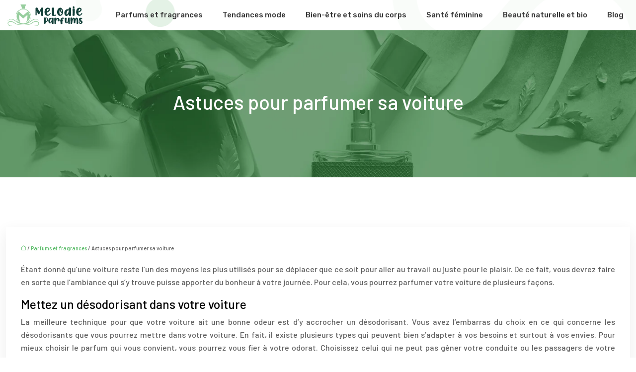

--- FILE ---
content_type: text/html; charset=UTF-8
request_url: https://www.melodie-parfums.com/astuces-pour-parfumer-sa-voiture/
body_size: 10585
content:
<!DOCTYPE html>
<html lang="fr-FR">
<head>
<meta charset="UTF-8" />
<meta name="viewport" content="width=device-width">
<link rel="shortcut icon" href="/wp-content/uploads/2021/07/favicon.svg" />
<script type="application/ld+json">
{
    "@context": "https://schema.org",
    "@graph": [
        {
            "@type": "WebSite",
            "@id": "https://www.melodie-parfums.com#website",
            "url": "https://www.melodie-parfums.com",
            "name": "Mon site",
            "inLanguage": "fr-FR",
            "publisher": {
                "@id": "https://www.melodie-parfums.com#organization"
            }
        },
        {
            "@type": "Organization",
            "@id": "https://www.melodie-parfums.com#organization",
            "name": "Mon site",
            "url": "https://www.melodie-parfums.com",
            "logo": {
                "@type": "ImageObject",
                "@id": "https://www.melodie-parfums.com#logo",
                "url": "https://www.melodie-parfums.com/wp-content/uploads/2021/07/logo-01.svg"
            }
        },
        {
            "@type": "Person",
            "@id": "https://www.melodie-parfums.com/author/tiragetarot#person",
            "name": "admin",
            "jobTitle": "Rédaction Web",
            "url": "https://www.melodie-parfums.com/author/tiragetarot",
            "worksFor": {
                "@id": "https://www.melodie-parfums.com#organization"
            },
            "image": {
                "@type": "ImageObject",
                "url": ""
            }
        },
        {
            "@type": "WebPage",
            "@id": "https://www.melodie-parfums.com/astuces-pour-parfumer-sa-voiture/#webpage",
            "url": "https://www.melodie-parfums.com/astuces-pour-parfumer-sa-voiture/",
            "isPartOf": {
                "@id": "https://www.melodie-parfums.com#website"
            },
            "breadcrumb": {
                "@id": "https://www.melodie-parfums.com/astuces-pour-parfumer-sa-voiture/#breadcrumb"
            },
            "inLanguage": "fr_FR"
        },
        {
            "@type": "Article",
            "@id": "https://www.melodie-parfums.com/astuces-pour-parfumer-sa-voiture/#article",
            "headline": "Astuces pour parfumer sa voiture",
            "mainEntityOfPage": {
                "@id": "https://www.melodie-parfums.com/astuces-pour-parfumer-sa-voiture/#webpage"
            },
            "wordCount": 485,
            "isAccessibleForFree": true,
            "articleSection": [
                "Parfums et fragrances"
            ],
            "datePublished": "2021-08-02T09:10:00+00:00",
            "author": {
                "@id": "https://www.melodie-parfums.com/author/tiragetarot#person"
            },
            "publisher": {
                "@id": "https://www.melodie-parfums.com#organization"
            },
            "inLanguage": "fr-FR"
        },
        {
            "@type": "BreadcrumbList",
            "@id": "https://www.melodie-parfums.com/astuces-pour-parfumer-sa-voiture/#breadcrumb",
            "itemListElement": [
                {
                    "@type": "ListItem",
                    "position": 1,
                    "name": "Accueil",
                    "item": "https://www.melodie-parfums.com/"
                },
                {
                    "@type": "ListItem",
                    "position": 2,
                    "name": "Parfums et fragrances",
                    "item": "https://www.melodie-parfums.com/parfums-et-fragrances/"
                },
                {
                    "@type": "ListItem",
                    "position": 3,
                    "name": "Astuces pour parfumer sa voiture",
                    "item": "https://www.melodie-parfums.com/astuces-pour-parfumer-sa-voiture/"
                }
            ]
        }
    ]
}</script>
<meta name='robots' content='max-image-preview:large' />
<title>Comment faire pour bien parfumer sa voiture ?</title><meta name="description" content="Vous voulez apporter une ambiance de bonheur à votre voiture, sachez que vous pourrez la parfumer. Découvrez les astuces pour parfumer votre voiture."><link rel="alternate" title="oEmbed (JSON)" type="application/json+oembed" href="https://www.melodie-parfums.com/wp-json/oembed/1.0/embed?url=https%3A%2F%2Fwww.melodie-parfums.com%2Fastuces-pour-parfumer-sa-voiture%2F" />
<link rel="alternate" title="oEmbed (XML)" type="text/xml+oembed" href="https://www.melodie-parfums.com/wp-json/oembed/1.0/embed?url=https%3A%2F%2Fwww.melodie-parfums.com%2Fastuces-pour-parfumer-sa-voiture%2F&#038;format=xml" />
<style id='wp-img-auto-sizes-contain-inline-css' type='text/css'>
img:is([sizes=auto i],[sizes^="auto," i]){contain-intrinsic-size:3000px 1500px}
/*# sourceURL=wp-img-auto-sizes-contain-inline-css */
</style>
<style id='wp-block-library-inline-css' type='text/css'>
:root{--wp-block-synced-color:#7a00df;--wp-block-synced-color--rgb:122,0,223;--wp-bound-block-color:var(--wp-block-synced-color);--wp-editor-canvas-background:#ddd;--wp-admin-theme-color:#007cba;--wp-admin-theme-color--rgb:0,124,186;--wp-admin-theme-color-darker-10:#006ba1;--wp-admin-theme-color-darker-10--rgb:0,107,160.5;--wp-admin-theme-color-darker-20:#005a87;--wp-admin-theme-color-darker-20--rgb:0,90,135;--wp-admin-border-width-focus:2px}@media (min-resolution:192dpi){:root{--wp-admin-border-width-focus:1.5px}}.wp-element-button{cursor:pointer}:root .has-very-light-gray-background-color{background-color:#eee}:root .has-very-dark-gray-background-color{background-color:#313131}:root .has-very-light-gray-color{color:#eee}:root .has-very-dark-gray-color{color:#313131}:root .has-vivid-green-cyan-to-vivid-cyan-blue-gradient-background{background:linear-gradient(135deg,#00d084,#0693e3)}:root .has-purple-crush-gradient-background{background:linear-gradient(135deg,#34e2e4,#4721fb 50%,#ab1dfe)}:root .has-hazy-dawn-gradient-background{background:linear-gradient(135deg,#faaca8,#dad0ec)}:root .has-subdued-olive-gradient-background{background:linear-gradient(135deg,#fafae1,#67a671)}:root .has-atomic-cream-gradient-background{background:linear-gradient(135deg,#fdd79a,#004a59)}:root .has-nightshade-gradient-background{background:linear-gradient(135deg,#330968,#31cdcf)}:root .has-midnight-gradient-background{background:linear-gradient(135deg,#020381,#2874fc)}:root{--wp--preset--font-size--normal:16px;--wp--preset--font-size--huge:42px}.has-regular-font-size{font-size:1em}.has-larger-font-size{font-size:2.625em}.has-normal-font-size{font-size:var(--wp--preset--font-size--normal)}.has-huge-font-size{font-size:var(--wp--preset--font-size--huge)}.has-text-align-center{text-align:center}.has-text-align-left{text-align:left}.has-text-align-right{text-align:right}.has-fit-text{white-space:nowrap!important}#end-resizable-editor-section{display:none}.aligncenter{clear:both}.items-justified-left{justify-content:flex-start}.items-justified-center{justify-content:center}.items-justified-right{justify-content:flex-end}.items-justified-space-between{justify-content:space-between}.screen-reader-text{border:0;clip-path:inset(50%);height:1px;margin:-1px;overflow:hidden;padding:0;position:absolute;width:1px;word-wrap:normal!important}.screen-reader-text:focus{background-color:#ddd;clip-path:none;color:#444;display:block;font-size:1em;height:auto;left:5px;line-height:normal;padding:15px 23px 14px;text-decoration:none;top:5px;width:auto;z-index:100000}html :where(.has-border-color){border-style:solid}html :where([style*=border-top-color]){border-top-style:solid}html :where([style*=border-right-color]){border-right-style:solid}html :where([style*=border-bottom-color]){border-bottom-style:solid}html :where([style*=border-left-color]){border-left-style:solid}html :where([style*=border-width]){border-style:solid}html :where([style*=border-top-width]){border-top-style:solid}html :where([style*=border-right-width]){border-right-style:solid}html :where([style*=border-bottom-width]){border-bottom-style:solid}html :where([style*=border-left-width]){border-left-style:solid}html :where(img[class*=wp-image-]){height:auto;max-width:100%}:where(figure){margin:0 0 1em}html :where(.is-position-sticky){--wp-admin--admin-bar--position-offset:var(--wp-admin--admin-bar--height,0px)}@media screen and (max-width:600px){html :where(.is-position-sticky){--wp-admin--admin-bar--position-offset:0px}}

/*# sourceURL=wp-block-library-inline-css */
</style><style id='global-styles-inline-css' type='text/css'>
:root{--wp--preset--aspect-ratio--square: 1;--wp--preset--aspect-ratio--4-3: 4/3;--wp--preset--aspect-ratio--3-4: 3/4;--wp--preset--aspect-ratio--3-2: 3/2;--wp--preset--aspect-ratio--2-3: 2/3;--wp--preset--aspect-ratio--16-9: 16/9;--wp--preset--aspect-ratio--9-16: 9/16;--wp--preset--color--black: #000000;--wp--preset--color--cyan-bluish-gray: #abb8c3;--wp--preset--color--white: #ffffff;--wp--preset--color--pale-pink: #f78da7;--wp--preset--color--vivid-red: #cf2e2e;--wp--preset--color--luminous-vivid-orange: #ff6900;--wp--preset--color--luminous-vivid-amber: #fcb900;--wp--preset--color--light-green-cyan: #7bdcb5;--wp--preset--color--vivid-green-cyan: #00d084;--wp--preset--color--pale-cyan-blue: #8ed1fc;--wp--preset--color--vivid-cyan-blue: #0693e3;--wp--preset--color--vivid-purple: #9b51e0;--wp--preset--color--base: #f9f9f9;--wp--preset--color--base-2: #ffffff;--wp--preset--color--contrast: #111111;--wp--preset--color--contrast-2: #636363;--wp--preset--color--contrast-3: #A4A4A4;--wp--preset--color--accent: #cfcabe;--wp--preset--color--accent-2: #c2a990;--wp--preset--color--accent-3: #d8613c;--wp--preset--color--accent-4: #b1c5a4;--wp--preset--color--accent-5: #b5bdbc;--wp--preset--gradient--vivid-cyan-blue-to-vivid-purple: linear-gradient(135deg,rgb(6,147,227) 0%,rgb(155,81,224) 100%);--wp--preset--gradient--light-green-cyan-to-vivid-green-cyan: linear-gradient(135deg,rgb(122,220,180) 0%,rgb(0,208,130) 100%);--wp--preset--gradient--luminous-vivid-amber-to-luminous-vivid-orange: linear-gradient(135deg,rgb(252,185,0) 0%,rgb(255,105,0) 100%);--wp--preset--gradient--luminous-vivid-orange-to-vivid-red: linear-gradient(135deg,rgb(255,105,0) 0%,rgb(207,46,46) 100%);--wp--preset--gradient--very-light-gray-to-cyan-bluish-gray: linear-gradient(135deg,rgb(238,238,238) 0%,rgb(169,184,195) 100%);--wp--preset--gradient--cool-to-warm-spectrum: linear-gradient(135deg,rgb(74,234,220) 0%,rgb(151,120,209) 20%,rgb(207,42,186) 40%,rgb(238,44,130) 60%,rgb(251,105,98) 80%,rgb(254,248,76) 100%);--wp--preset--gradient--blush-light-purple: linear-gradient(135deg,rgb(255,206,236) 0%,rgb(152,150,240) 100%);--wp--preset--gradient--blush-bordeaux: linear-gradient(135deg,rgb(254,205,165) 0%,rgb(254,45,45) 50%,rgb(107,0,62) 100%);--wp--preset--gradient--luminous-dusk: linear-gradient(135deg,rgb(255,203,112) 0%,rgb(199,81,192) 50%,rgb(65,88,208) 100%);--wp--preset--gradient--pale-ocean: linear-gradient(135deg,rgb(255,245,203) 0%,rgb(182,227,212) 50%,rgb(51,167,181) 100%);--wp--preset--gradient--electric-grass: linear-gradient(135deg,rgb(202,248,128) 0%,rgb(113,206,126) 100%);--wp--preset--gradient--midnight: linear-gradient(135deg,rgb(2,3,129) 0%,rgb(40,116,252) 100%);--wp--preset--gradient--gradient-1: linear-gradient(to bottom, #cfcabe 0%, #F9F9F9 100%);--wp--preset--gradient--gradient-2: linear-gradient(to bottom, #C2A990 0%, #F9F9F9 100%);--wp--preset--gradient--gradient-3: linear-gradient(to bottom, #D8613C 0%, #F9F9F9 100%);--wp--preset--gradient--gradient-4: linear-gradient(to bottom, #B1C5A4 0%, #F9F9F9 100%);--wp--preset--gradient--gradient-5: linear-gradient(to bottom, #B5BDBC 0%, #F9F9F9 100%);--wp--preset--gradient--gradient-6: linear-gradient(to bottom, #A4A4A4 0%, #F9F9F9 100%);--wp--preset--gradient--gradient-7: linear-gradient(to bottom, #cfcabe 50%, #F9F9F9 50%);--wp--preset--gradient--gradient-8: linear-gradient(to bottom, #C2A990 50%, #F9F9F9 50%);--wp--preset--gradient--gradient-9: linear-gradient(to bottom, #D8613C 50%, #F9F9F9 50%);--wp--preset--gradient--gradient-10: linear-gradient(to bottom, #B1C5A4 50%, #F9F9F9 50%);--wp--preset--gradient--gradient-11: linear-gradient(to bottom, #B5BDBC 50%, #F9F9F9 50%);--wp--preset--gradient--gradient-12: linear-gradient(to bottom, #A4A4A4 50%, #F9F9F9 50%);--wp--preset--font-size--small: 13px;--wp--preset--font-size--medium: 20px;--wp--preset--font-size--large: 36px;--wp--preset--font-size--x-large: 42px;--wp--preset--spacing--20: min(1.5rem, 2vw);--wp--preset--spacing--30: min(2.5rem, 3vw);--wp--preset--spacing--40: min(4rem, 5vw);--wp--preset--spacing--50: min(6.5rem, 8vw);--wp--preset--spacing--60: min(10.5rem, 13vw);--wp--preset--spacing--70: 3.38rem;--wp--preset--spacing--80: 5.06rem;--wp--preset--spacing--10: 1rem;--wp--preset--shadow--natural: 6px 6px 9px rgba(0, 0, 0, 0.2);--wp--preset--shadow--deep: 12px 12px 50px rgba(0, 0, 0, 0.4);--wp--preset--shadow--sharp: 6px 6px 0px rgba(0, 0, 0, 0.2);--wp--preset--shadow--outlined: 6px 6px 0px -3px rgb(255, 255, 255), 6px 6px rgb(0, 0, 0);--wp--preset--shadow--crisp: 6px 6px 0px rgb(0, 0, 0);}:root { --wp--style--global--content-size: 1320px;--wp--style--global--wide-size: 1920px; }:where(body) { margin: 0; }.wp-site-blocks { padding-top: var(--wp--style--root--padding-top); padding-bottom: var(--wp--style--root--padding-bottom); }.has-global-padding { padding-right: var(--wp--style--root--padding-right); padding-left: var(--wp--style--root--padding-left); }.has-global-padding > .alignfull { margin-right: calc(var(--wp--style--root--padding-right) * -1); margin-left: calc(var(--wp--style--root--padding-left) * -1); }.has-global-padding :where(:not(.alignfull.is-layout-flow) > .has-global-padding:not(.wp-block-block, .alignfull)) { padding-right: 0; padding-left: 0; }.has-global-padding :where(:not(.alignfull.is-layout-flow) > .has-global-padding:not(.wp-block-block, .alignfull)) > .alignfull { margin-left: 0; margin-right: 0; }.wp-site-blocks > .alignleft { float: left; margin-right: 2em; }.wp-site-blocks > .alignright { float: right; margin-left: 2em; }.wp-site-blocks > .aligncenter { justify-content: center; margin-left: auto; margin-right: auto; }:where(.wp-site-blocks) > * { margin-block-start: 1.2rem; margin-block-end: 0; }:where(.wp-site-blocks) > :first-child { margin-block-start: 0; }:where(.wp-site-blocks) > :last-child { margin-block-end: 0; }:root { --wp--style--block-gap: 1.2rem; }:root :where(.is-layout-flow) > :first-child{margin-block-start: 0;}:root :where(.is-layout-flow) > :last-child{margin-block-end: 0;}:root :where(.is-layout-flow) > *{margin-block-start: 1.2rem;margin-block-end: 0;}:root :where(.is-layout-constrained) > :first-child{margin-block-start: 0;}:root :where(.is-layout-constrained) > :last-child{margin-block-end: 0;}:root :where(.is-layout-constrained) > *{margin-block-start: 1.2rem;margin-block-end: 0;}:root :where(.is-layout-flex){gap: 1.2rem;}:root :where(.is-layout-grid){gap: 1.2rem;}.is-layout-flow > .alignleft{float: left;margin-inline-start: 0;margin-inline-end: 2em;}.is-layout-flow > .alignright{float: right;margin-inline-start: 2em;margin-inline-end: 0;}.is-layout-flow > .aligncenter{margin-left: auto !important;margin-right: auto !important;}.is-layout-constrained > .alignleft{float: left;margin-inline-start: 0;margin-inline-end: 2em;}.is-layout-constrained > .alignright{float: right;margin-inline-start: 2em;margin-inline-end: 0;}.is-layout-constrained > .aligncenter{margin-left: auto !important;margin-right: auto !important;}.is-layout-constrained > :where(:not(.alignleft):not(.alignright):not(.alignfull)){max-width: var(--wp--style--global--content-size);margin-left: auto !important;margin-right: auto !important;}.is-layout-constrained > .alignwide{max-width: var(--wp--style--global--wide-size);}body .is-layout-flex{display: flex;}.is-layout-flex{flex-wrap: wrap;align-items: center;}.is-layout-flex > :is(*, div){margin: 0;}body .is-layout-grid{display: grid;}.is-layout-grid > :is(*, div){margin: 0;}body{--wp--style--root--padding-top: 0px;--wp--style--root--padding-right: var(--wp--preset--spacing--50);--wp--style--root--padding-bottom: 0px;--wp--style--root--padding-left: var(--wp--preset--spacing--50);}a:where(:not(.wp-element-button)){text-decoration: underline;}:root :where(a:where(:not(.wp-element-button)):hover){text-decoration: none;}:root :where(.wp-element-button, .wp-block-button__link){background-color: var(--wp--preset--color--contrast);border-radius: .33rem;border-color: var(--wp--preset--color--contrast);border-width: 0;color: var(--wp--preset--color--base);font-family: inherit;font-size: var(--wp--preset--font-size--small);font-style: normal;font-weight: 500;letter-spacing: inherit;line-height: inherit;padding-top: 0.6rem;padding-right: 1rem;padding-bottom: 0.6rem;padding-left: 1rem;text-decoration: none;text-transform: inherit;}:root :where(.wp-element-button:hover, .wp-block-button__link:hover){background-color: var(--wp--preset--color--contrast-2);border-color: var(--wp--preset--color--contrast-2);color: var(--wp--preset--color--base);}:root :where(.wp-element-button:focus, .wp-block-button__link:focus){background-color: var(--wp--preset--color--contrast-2);border-color: var(--wp--preset--color--contrast-2);color: var(--wp--preset--color--base);outline-color: var(--wp--preset--color--contrast);outline-offset: 2px;outline-style: dotted;outline-width: 1px;}:root :where(.wp-element-button:active, .wp-block-button__link:active){background-color: var(--wp--preset--color--contrast);color: var(--wp--preset--color--base);}:root :where(.wp-element-caption, .wp-block-audio figcaption, .wp-block-embed figcaption, .wp-block-gallery figcaption, .wp-block-image figcaption, .wp-block-table figcaption, .wp-block-video figcaption){color: var(--wp--preset--color--contrast-2);font-family: var(--wp--preset--font-family--body);font-size: 0.8rem;}.has-black-color{color: var(--wp--preset--color--black) !important;}.has-cyan-bluish-gray-color{color: var(--wp--preset--color--cyan-bluish-gray) !important;}.has-white-color{color: var(--wp--preset--color--white) !important;}.has-pale-pink-color{color: var(--wp--preset--color--pale-pink) !important;}.has-vivid-red-color{color: var(--wp--preset--color--vivid-red) !important;}.has-luminous-vivid-orange-color{color: var(--wp--preset--color--luminous-vivid-orange) !important;}.has-luminous-vivid-amber-color{color: var(--wp--preset--color--luminous-vivid-amber) !important;}.has-light-green-cyan-color{color: var(--wp--preset--color--light-green-cyan) !important;}.has-vivid-green-cyan-color{color: var(--wp--preset--color--vivid-green-cyan) !important;}.has-pale-cyan-blue-color{color: var(--wp--preset--color--pale-cyan-blue) !important;}.has-vivid-cyan-blue-color{color: var(--wp--preset--color--vivid-cyan-blue) !important;}.has-vivid-purple-color{color: var(--wp--preset--color--vivid-purple) !important;}.has-base-color{color: var(--wp--preset--color--base) !important;}.has-base-2-color{color: var(--wp--preset--color--base-2) !important;}.has-contrast-color{color: var(--wp--preset--color--contrast) !important;}.has-contrast-2-color{color: var(--wp--preset--color--contrast-2) !important;}.has-contrast-3-color{color: var(--wp--preset--color--contrast-3) !important;}.has-accent-color{color: var(--wp--preset--color--accent) !important;}.has-accent-2-color{color: var(--wp--preset--color--accent-2) !important;}.has-accent-3-color{color: var(--wp--preset--color--accent-3) !important;}.has-accent-4-color{color: var(--wp--preset--color--accent-4) !important;}.has-accent-5-color{color: var(--wp--preset--color--accent-5) !important;}.has-black-background-color{background-color: var(--wp--preset--color--black) !important;}.has-cyan-bluish-gray-background-color{background-color: var(--wp--preset--color--cyan-bluish-gray) !important;}.has-white-background-color{background-color: var(--wp--preset--color--white) !important;}.has-pale-pink-background-color{background-color: var(--wp--preset--color--pale-pink) !important;}.has-vivid-red-background-color{background-color: var(--wp--preset--color--vivid-red) !important;}.has-luminous-vivid-orange-background-color{background-color: var(--wp--preset--color--luminous-vivid-orange) !important;}.has-luminous-vivid-amber-background-color{background-color: var(--wp--preset--color--luminous-vivid-amber) !important;}.has-light-green-cyan-background-color{background-color: var(--wp--preset--color--light-green-cyan) !important;}.has-vivid-green-cyan-background-color{background-color: var(--wp--preset--color--vivid-green-cyan) !important;}.has-pale-cyan-blue-background-color{background-color: var(--wp--preset--color--pale-cyan-blue) !important;}.has-vivid-cyan-blue-background-color{background-color: var(--wp--preset--color--vivid-cyan-blue) !important;}.has-vivid-purple-background-color{background-color: var(--wp--preset--color--vivid-purple) !important;}.has-base-background-color{background-color: var(--wp--preset--color--base) !important;}.has-base-2-background-color{background-color: var(--wp--preset--color--base-2) !important;}.has-contrast-background-color{background-color: var(--wp--preset--color--contrast) !important;}.has-contrast-2-background-color{background-color: var(--wp--preset--color--contrast-2) !important;}.has-contrast-3-background-color{background-color: var(--wp--preset--color--contrast-3) !important;}.has-accent-background-color{background-color: var(--wp--preset--color--accent) !important;}.has-accent-2-background-color{background-color: var(--wp--preset--color--accent-2) !important;}.has-accent-3-background-color{background-color: var(--wp--preset--color--accent-3) !important;}.has-accent-4-background-color{background-color: var(--wp--preset--color--accent-4) !important;}.has-accent-5-background-color{background-color: var(--wp--preset--color--accent-5) !important;}.has-black-border-color{border-color: var(--wp--preset--color--black) !important;}.has-cyan-bluish-gray-border-color{border-color: var(--wp--preset--color--cyan-bluish-gray) !important;}.has-white-border-color{border-color: var(--wp--preset--color--white) !important;}.has-pale-pink-border-color{border-color: var(--wp--preset--color--pale-pink) !important;}.has-vivid-red-border-color{border-color: var(--wp--preset--color--vivid-red) !important;}.has-luminous-vivid-orange-border-color{border-color: var(--wp--preset--color--luminous-vivid-orange) !important;}.has-luminous-vivid-amber-border-color{border-color: var(--wp--preset--color--luminous-vivid-amber) !important;}.has-light-green-cyan-border-color{border-color: var(--wp--preset--color--light-green-cyan) !important;}.has-vivid-green-cyan-border-color{border-color: var(--wp--preset--color--vivid-green-cyan) !important;}.has-pale-cyan-blue-border-color{border-color: var(--wp--preset--color--pale-cyan-blue) !important;}.has-vivid-cyan-blue-border-color{border-color: var(--wp--preset--color--vivid-cyan-blue) !important;}.has-vivid-purple-border-color{border-color: var(--wp--preset--color--vivid-purple) !important;}.has-base-border-color{border-color: var(--wp--preset--color--base) !important;}.has-base-2-border-color{border-color: var(--wp--preset--color--base-2) !important;}.has-contrast-border-color{border-color: var(--wp--preset--color--contrast) !important;}.has-contrast-2-border-color{border-color: var(--wp--preset--color--contrast-2) !important;}.has-contrast-3-border-color{border-color: var(--wp--preset--color--contrast-3) !important;}.has-accent-border-color{border-color: var(--wp--preset--color--accent) !important;}.has-accent-2-border-color{border-color: var(--wp--preset--color--accent-2) !important;}.has-accent-3-border-color{border-color: var(--wp--preset--color--accent-3) !important;}.has-accent-4-border-color{border-color: var(--wp--preset--color--accent-4) !important;}.has-accent-5-border-color{border-color: var(--wp--preset--color--accent-5) !important;}.has-vivid-cyan-blue-to-vivid-purple-gradient-background{background: var(--wp--preset--gradient--vivid-cyan-blue-to-vivid-purple) !important;}.has-light-green-cyan-to-vivid-green-cyan-gradient-background{background: var(--wp--preset--gradient--light-green-cyan-to-vivid-green-cyan) !important;}.has-luminous-vivid-amber-to-luminous-vivid-orange-gradient-background{background: var(--wp--preset--gradient--luminous-vivid-amber-to-luminous-vivid-orange) !important;}.has-luminous-vivid-orange-to-vivid-red-gradient-background{background: var(--wp--preset--gradient--luminous-vivid-orange-to-vivid-red) !important;}.has-very-light-gray-to-cyan-bluish-gray-gradient-background{background: var(--wp--preset--gradient--very-light-gray-to-cyan-bluish-gray) !important;}.has-cool-to-warm-spectrum-gradient-background{background: var(--wp--preset--gradient--cool-to-warm-spectrum) !important;}.has-blush-light-purple-gradient-background{background: var(--wp--preset--gradient--blush-light-purple) !important;}.has-blush-bordeaux-gradient-background{background: var(--wp--preset--gradient--blush-bordeaux) !important;}.has-luminous-dusk-gradient-background{background: var(--wp--preset--gradient--luminous-dusk) !important;}.has-pale-ocean-gradient-background{background: var(--wp--preset--gradient--pale-ocean) !important;}.has-electric-grass-gradient-background{background: var(--wp--preset--gradient--electric-grass) !important;}.has-midnight-gradient-background{background: var(--wp--preset--gradient--midnight) !important;}.has-gradient-1-gradient-background{background: var(--wp--preset--gradient--gradient-1) !important;}.has-gradient-2-gradient-background{background: var(--wp--preset--gradient--gradient-2) !important;}.has-gradient-3-gradient-background{background: var(--wp--preset--gradient--gradient-3) !important;}.has-gradient-4-gradient-background{background: var(--wp--preset--gradient--gradient-4) !important;}.has-gradient-5-gradient-background{background: var(--wp--preset--gradient--gradient-5) !important;}.has-gradient-6-gradient-background{background: var(--wp--preset--gradient--gradient-6) !important;}.has-gradient-7-gradient-background{background: var(--wp--preset--gradient--gradient-7) !important;}.has-gradient-8-gradient-background{background: var(--wp--preset--gradient--gradient-8) !important;}.has-gradient-9-gradient-background{background: var(--wp--preset--gradient--gradient-9) !important;}.has-gradient-10-gradient-background{background: var(--wp--preset--gradient--gradient-10) !important;}.has-gradient-11-gradient-background{background: var(--wp--preset--gradient--gradient-11) !important;}.has-gradient-12-gradient-background{background: var(--wp--preset--gradient--gradient-12) !important;}.has-small-font-size{font-size: var(--wp--preset--font-size--small) !important;}.has-medium-font-size{font-size: var(--wp--preset--font-size--medium) !important;}.has-large-font-size{font-size: var(--wp--preset--font-size--large) !important;}.has-x-large-font-size{font-size: var(--wp--preset--font-size--x-large) !important;}
/*# sourceURL=global-styles-inline-css */
</style>

<link rel='stylesheet' id='default-css' href='https://www.melodie-parfums.com/wp-content/themes/factory-templates-4/style.css?ver=a0b993f6856df8f0ac673283206beae7' type='text/css' media='all' />
<link rel='stylesheet' id='bootstrap5-css' href='https://www.melodie-parfums.com/wp-content/themes/factory-templates-4/css/bootstrap.min.css?ver=a0b993f6856df8f0ac673283206beae7' type='text/css' media='all' />
<link rel='stylesheet' id='bootstrap-icon-css' href='https://www.melodie-parfums.com/wp-content/themes/factory-templates-4/css/bootstrap-icons.css?ver=a0b993f6856df8f0ac673283206beae7' type='text/css' media='all' />
<link rel='stylesheet' id='global-css' href='https://www.melodie-parfums.com/wp-content/themes/factory-templates-4/css/global.css?ver=a0b993f6856df8f0ac673283206beae7' type='text/css' media='all' />
<link rel='stylesheet' id='light-theme-css' href='https://www.melodie-parfums.com/wp-content/themes/factory-templates-4/css/light.css?ver=a0b993f6856df8f0ac673283206beae7' type='text/css' media='all' />
<script type="text/javascript" src="https://code.jquery.com/jquery-3.2.1.min.js?ver=a0b993f6856df8f0ac673283206beae7" id="jquery3.2.1-js"></script>
<script type="text/javascript" src="https://www.melodie-parfums.com/wp-content/themes/factory-templates-4/js/fn.js?ver=a0b993f6856df8f0ac673283206beae7" id="default_script-js"></script>
<link rel="https://api.w.org/" href="https://www.melodie-parfums.com/wp-json/" /><link rel="alternate" title="JSON" type="application/json" href="https://www.melodie-parfums.com/wp-json/wp/v2/posts/307" /><link rel="EditURI" type="application/rsd+xml" title="RSD" href="https://www.melodie-parfums.com/xmlrpc.php?rsd" />
<link rel="canonical" href="https://www.melodie-parfums.com/astuces-pour-parfumer-sa-voiture/" />
<link rel='shortlink' href='https://www.melodie-parfums.com/?p=307' />
 
<meta name="google-site-verification" content="a_C8CTXpu3f_WD5bGBezt0CREzFV25Iv7lFh0A0zT0s" />
<meta name="google-site-verification" content="hOE8zfxke1LoFaL4Te6_IdLTkvJ-TTDXnrU80A8vS5g" />
<link href="https://fonts.googleapis.com/css2?family=Barlow:ital,wght@0,100;0,200;0,300;0,400;0,500;0,600;0,700;0,800;0,900;1,100;1,200;1,300;1,400;1,500;1,600;1,700;1,800;1,900&family=Rubik:ital,wght@0,300..900;1,300..900&display=swap" rel="stylesheet"> 
<style type="text/css">
.default_color_background,.menu-bars{background-color : #0F655C }.default_color_text,a,h1 span,h2 span,h3 span,h4 span,h5 span,h6 span{color :#0F655C }.navigation li a,.navigation li.disabled,.navigation li.active a,.owl-dots .owl-dot.active span,.owl-dots .owl-dot:hover span{background-color: #0F655C;}
.block-spc{border-color:#0F655C}
.page-content a{color : #56ba65 }.page-content a:hover{color : #0F655C }.col-menu,.main-navigation{background-color:#ffffff;}nav .bi-list{color:#0F655C}.main-navigation nav li{padding:0 10px;}.main-navigation.scrolled{background-color:#ffffff;}.main-navigation {-webkit-box-shadow: 0 2px 13px 0 rgba(0, 0, 0, .1);-moz-box-shadow: 0 2px 13px 0 rgba(0, 0, 0, .1);box-shadow: 0 2px 13px 0 rgba(0, 0, 0, .1);}
.main-navigation  .logo-sticky{height: 40px;}.main-navigation .sub-menu{background-color: #eee;}nav li a{font-size:15px;}nav li a{line-height:25px;}nav li a{color:#373737!important;}nav li:hover > a,.current-menu-item > a{color:#56ba65!important;}.sub-menu a{color:#0F655C!important;}.main-navigation .sub-menu{padding:0px}.main-navigation ul ul li{padding:5px 15px}.archive h1{color:#ffffff!important;}.category .subheader,.single .subheader{padding:120px 0px }.archive h1{text-align:center!important;} .archive h1{font-size:40px}  .archive h2,.cat-description h2{font-size:25px} .archive h2 a,.cat-description h2{color:#373737!important;}.archive .readmore{background-color:#56ba65;}.archive .readmore{color:#ffffff;}.archive .readmore:hover{background-color:#0F655C;}.archive .readmore:hover{color:#ffffff;}.archive .readmore{padding:10px 18px;}.single h1{color:#ffffff!important;}.single .the-post h2{color:#000!important;}.single .the-post h3{color:#000!important;}.single .the-post h4{color:#000!important;}.single .the-post h5{color:#000!important;}.single .the-post h6{color:#000!important;} .single .post-content a{color:#56ba65} .single .post-content a:hover{color:#0F655C}.single h1{text-align:center!important;}.single h1{font-size: 40px}.single h2{font-size: 25px}.single h3{font-size: 21px}.single h4{font-size: 18px}.single h5{font-size: 16px}.single h6{font-size: 15px}footer{background-position:top } #back_to_top{background-color:#56ba65;}#back_to_top i, #back_to_top svg{color:#ffffff;} footer{padding:100px 0 0px} </style>
<style>:root {
    --color-primary: #0F655C;
    --color-primary-light: #138377;
    --color-primary-dark: #0a4640;
    --color-primary-hover: #0d5a52;
    --color-primary-muted: #18a193;
            --color-background: #fff;
    --color-text: #ffffff;
} </style>
<style id="custom-st" type="text/css">
body{font-family:'Barlow',sans-serif;font-size:16px;line-height:26px;font-weight:500;color:#5f5f5f;}h1,h2{font-family:Barlow;}h3,h4,h5,h6{font-family:Rubik;}nav li a{font-family:Rubik;font-weight:500;}.main-navigation .menu-item-has-children:after{top:5px;right:-5px;color:#0F655C;}.main-navigation{background-image:url(/wp-content/uploads/2021/07/Untitled-04.png);background-position:center !important;}.bg-stack{background-size:auto !important;background-position:center top !important;background-repeat:no-repeat !important;}.ombre-box{box-shadow:0px 0px 10px 1px rgb(0 0 0 / 6%);}.numberbloc{font-family:Rubik;font-style:normal;position:relative;max-width:60px !important;max-height:60px !important;border-radius:100%;padding:17px 0 !important;transform:translatex(80%);}.R-numberbloc{font-family:Rubik;font-style:normal;position:relative;max-width:60px !important;max-height:60px !important;border-radius:100%;padding:17px 0 !important;transform:translatex(-80%);}.Bg-g3{background-size:auto !important;background-position:50% 100% !important;background-repeat:no-repeat !important;}.box-img{max-width:102% !important;margin-left:-4px;}.bg-bloctxt{background-position:center Bottom !important;background-repeat:no-repeat !important;}footer{font-size:17px;color:#f5f5f5;line-height:26px;}footer .copyright{border-top:1px solid #FFFFFF33;color:rgba(255,255,255,0.52);padding:20px 0;margin-top:50px;}#inactive,#progress,.to-top{z-index:2;}footer .footer-widget{color:#fff;font-weight:600;line-height:1.4em;border-bottom:none!important;}footer .footer-widget:after{content:'';position:relative;display:table;border-bottom:3px solid #fff;width:30px;border-radius:30px;margin:20px 0;}.pt-4{margin-right:50px;}.archive .readmore{margin-top:10px;font-weight:700;}.archive h2{margin-bottom:20px;}.archive .loop-post{margin-bottom:120px;}.archive h1,.single h1{font-weight:500;}.archive .post{box-shadow:0 30px 100px 0 rgba(221,224,231,0.5);padding:30px;margin-bottom:50px;}.widget_sidebar .sidebar-widget{text-align:left;padding:0 0 10px;border-bottom:none;font-weight:500;color:rgb(41,40,45);}.widget_sidebar{box-sizing:border-box;text-align:center;background-color:#FFF;padding:30px;margin-bottom:30px;box-shadow:0 10px 30px rgb(0 0 0 / 7%);}.single .sidebar-ma{text-align:left;}.single .all-post-content{padding:30px 30px 50px;background:#fff;box-shadow:0 10px 30px rgb(0 0 0 / 7%);margin-bottom:50px;}@media screen and (max-width:969px){.home h1{font-size:45px !important;line-height:50px !important;padding-bottom:0px !important;}.home h2{font-size:35px !important;line-height:40px !important;padding-bottom:0px !important;}.home h3{font-size:35px !important;line-height:40px !important;}.home h4{font-size:25px !important;}.numberbloc,.R-numberbloc{display:none !important;}.navbar-collapse{background-color:#fff !important;}nav li a{line-height:18px !important;}.slider{padding:110px 20px 20px !important;}.padd-grp{padding:30px 20px !important;}.green-grp{padding:10px 20px 40px !important;}.spacer-title{height:0px !important;}.bg-stack{padding:20px !important;}.padd-txt{padding:20px !important;}.padd-col{padding:0 12px !important;margin-top:-10px !important;}.padd-col2{margin-top:-5px !important;}.Bg-g3{padding:30px 20px 50px !important;}.bg-bloctxt{padding:0px 20px 20px !important;}.last-g{padding:10px 20px !important;}.navbar-toggler {border-color:#0F655C;}.category .subheader,.single .subheader{padding:60px 0 !important;}.archive .loop-post{margin:40px 20px !important;}.archive h1,.single h1{font-size:30px;text-align:center !important;}footer{padding:40px 20px 0px !important;}footer .copyright{padding:15px 0 !important;margin-top:25px !important;line-height:22px !important;}.archive .post{padding:15px !important;}.single .all-post-content{margin:0 15px !important;}.widget_sidebar{margin:30px 15px !important;}}.single .the-post img{padding:10px 0 15px;}.single .all-post-content{text-align:justify}.single h2,.single h3,.single h4,.single h5,.single h6 {margin-top:15px;}.nav-post-cat{padding-top:20px;}</style>
</head> 

<body class="wp-singular post-template-default single single-post postid-307 single-format-standard wp-theme-factory-templates-4 catid-8" style="">

<div class="main-navigation  container-fluid no ">
<nav class="navbar navbar-expand-lg  container-xxl">

<a id="logo" href="https://www.melodie-parfums.com">
<img class="logo-main" src="/wp-content/uploads/2021/07/logo-01.svg"   alt="logo">
<img class="logo-sticky" src="/wp-content/uploads/2021/07/logo-01.svg" width="auto" height="40px" alt="logo"></a>

    <button class="navbar-toggler" type="button" data-bs-toggle="collapse" data-bs-target="#navbarSupportedContent" aria-controls="navbarSupportedContent" aria-expanded="false" aria-label="Toggle navigation">
      <span class="navbar-toggler-icon"><i class="bi bi-list"></i></span>
    </button>

    <div class="collapse navbar-collapse" id="navbarSupportedContent">

<ul id="main-menu" class="classic-menu navbar-nav ms-auto mb-2 mb-lg-0"><li id="menu-item-394" class="menu-item menu-item-type-taxonomy menu-item-object-category current-post-ancestor current-menu-parent current-post-parent"><a href="https://www.melodie-parfums.com/parfums-et-fragrances/">Parfums et fragrances</a></li>
<li id="menu-item-395" class="menu-item menu-item-type-taxonomy menu-item-object-category"><a href="https://www.melodie-parfums.com/tendances-mode/">Tendances mode</a></li>
<li id="menu-item-396" class="menu-item menu-item-type-taxonomy menu-item-object-category"><a href="https://www.melodie-parfums.com/bien-etre-et-soins-du-corps/">Bien-être et soins du corps</a></li>
<li id="menu-item-397" class="menu-item menu-item-type-taxonomy menu-item-object-category"><a href="https://www.melodie-parfums.com/sante-feminine/">Santé féminine</a></li>
<li id="menu-item-398" class="menu-item menu-item-type-taxonomy menu-item-object-category"><a href="https://www.melodie-parfums.com/beaute-naturelle-et-bio/">Beauté naturelle et bio</a></li>
<li id="menu-item-399" class="menu-item menu-item-type-taxonomy menu-item-object-category"><a href="https://www.melodie-parfums.com/blog/">Blog</a></li>
</ul>
</div>
</nav>
</div><!--menu-->
<div style="" class="body-content     ">
  

<div class="container-fluid subheader" style="background-position:top;background-image:url(/wp-content/uploads/2021/07/categ-melodie-parfums.webp);background-color:;">
<div id="mask" style=""></div>	
<div class="container-xxl"><h1 class="title">Astuces pour parfumer sa voiture</h1></div></div>



<div class="post-content container-xxl"> 


<div class="row">
<div class="  col-xxl-9  col-md-12">	



<div class="all-post-content">
<article>
<div style="font-size: 11px" class="breadcrumb"><a href="/"><i class="bi bi-house"></i></a>&nbsp;/&nbsp;<a href="https://www.melodie-parfums.com/parfums-et-fragrances/">Parfums et fragrances</a>&nbsp;/&nbsp;Astuces pour parfumer sa voiture</div>
<div class="the-post">





<p>Étant donné qu’une voiture reste l’un des moyens les plus utilisés pour se déplacer que ce soit pour aller au travail ou juste pour le plaisir. De ce fait, vous devrez faire en sorte que l’ambiance qui s’y trouve puisse apporter du bonheur à votre journée. Pour cela, vous pourrez parfumer votre voiture de plusieurs façons.</p>
<h2>Mettez un désodorisant dans votre voiture</h2>
<p>La meilleure technique pour que votre voiture ait une bonne odeur est d’y accrocher un désodorisant. Vous avez l’embarras du choix en ce qui concerne les désodorisants que vous pourrez mettre dans votre voiture. En fait, il existe plusieurs types qui peuvent bien s’adapter à vos besoins et surtout à vos envies. Pour mieux choisir le parfum qui vous convient, vous pourrez vous fier à votre odorat. Choisissez celui qui ne peut pas gêner votre conduite ou les passagers de votre véhicule. Néanmoins, pour que le parfum puisse faire son effet, vous devrez placer le désodorisant à un endroit où la circulation de l’air permet à l’odeur d’embellir toute la voiture. Vous pourrez choisir des désodorisants conçus spécialement pour les grilles d’aération. Vous avez aussi des désodorisants conçus pour être suspendus sur le rétroviseur comme ceux en forme de sapin, par exemple.</p>
<h2>Utilisez du parfum dans votre voiture</h2>
<p>Pour les personnes qui ne veulent pas utiliser du désodorisant dans les voitures, vous avez toujours la solution d’opter pour votre propre parfum. Cela peut aussi concerner votre eau de toilette. Le but est d’offrir une odeur agréable à l’intérieur de votre voiture. Pour avoir un maximum d’effet, il est conseillé de ne pas vaporiser directement la surface de la voiture. Vous pourrez aussi vaporiser du parfum sur un désodorisant qui a déjà perdu son odeur. Vous avez la possibilité de lui donner une deuxième vie pour le bonheur de la voiture. Mais pour ceux qui veulent essayer quelque chose d’autre, vous pourrez aussi opter pour une bougie parfumée. Cependant, il faut faire attention à ne pas l’allumer, car vous risquez de brûler votre véhicule. Il suffit de la placer à un endroit pour rafraîchir l’intérieur de votre véhicule.</p>
<h2>Optez pour des lingettes assouplissantes</h2>
<p>Une odeur de lessive propre peut apporter de la fraîcheur à votre journée. Pour cela, il vous suffit de placer une boîte de lingettes ouverte sous l’un des sièges de la voiture. Vous pourrez la mettre sous le conducteur ou sous le passager. Il s’agit d’une technique très utilisée pour se débarrasser des mauvaises odeurs dans votre voiture et de permettre à la fraîcheur de s’y installer. Pour plus d’efficacité, il est conseillé de ne pas ouvrir complètement la boîte, mais juste de la percer à des endroits clés. Cela a pour but de ralentir la diffusion de l’odeur pour que ça puisse tenir toute la journée.            </p>




</div>
</article>




<div class="row nav-post-cat"><div class="col-6"><a href="https://www.melodie-parfums.com/ou-vaporiser-du-parfum-pour-qu-il-tienne-le-plus-longtemps-possible/"><i class="bi bi-arrow-left"></i>Où vaporiser du parfum pour qu&rsquo;il tienne le plus longtemps possible ?</a></div><div class="col-6"><a href="https://www.melodie-parfums.com/parfum-masculin-comment-trouver-le-parfum-qui-nous-correspond/"><i class="bi bi-arrow-left"></i>Parfum masculin : comment trouver le parfum qui nous correspond ?</a></div></div>

</div>

</div>	


<div class="col-xxl-3 col-md-12">
<div class="sidebar">
<div class="widget-area">





<div class='widget_sidebar'><div class='sidebar-widget'>À la une</div><div class='textwidget sidebar-ma'><div class="row mb-2"><div class="col-12"><a href="https://www.melodie-parfums.com/comment-choisir-son-eau-de-parfum-de-luxe/">Comment choisir son eau de parfum de luxe ?</a></div></div><div class="row mb-2"><div class="col-12"><a href="https://www.melodie-parfums.com/conseils-pour-choisir-votre-parfum-oriental/">Conseils pour choisir votre parfum oriental</a></div></div><div class="row mb-2"><div class="col-12"><a href="https://www.melodie-parfums.com/quel-parfum-choisir-pour-une-peau-mate/">Quel parfum choisir pour une peau mate ?</a></div></div><div class="row mb-2"><div class="col-12"><a href="https://www.melodie-parfums.com/varier-ses-parfums-pour-s-adapter-aux-saisons/">Varier ses parfums pour s&rsquo;adapter aux saisons</a></div></div><div class="row mb-2"><div class="col-12"><a href="https://www.melodie-parfums.com/comment-choisir-son-parfum-quotidien/">Comment choisir son parfum quotidien ?</a></div></div></div></div></div><div class='widget_sidebar'><div class='sidebar-widget'>Articles similaires</div><div class='textwidget sidebar-ma'><div class="row mb-2"><div class="col-12"><a href="https://www.melodie-parfums.com/le-parfum-une-signature-olfactive/">Le parfum : une signature olfactive</a></div></div><div class="row mb-2"><div class="col-12"><a href="https://www.melodie-parfums.com/l-importance-de-l-odorat-pour-raviver-nos-souvenirs/">L&rsquo;importance de l&rsquo;odorat pour raviver nos souvenirs</a></div></div><div class="row mb-2"><div class="col-12"><a href="https://www.melodie-parfums.com/l-essor-des-bijoux-olfactifs/">L&rsquo;essor des bijoux olfactifs</a></div></div><div class="row mb-2"><div class="col-12"><a href="https://www.melodie-parfums.com/les-principales-marques-de-parfums/">Les principales marques de parfums</a></div></div></div></div>
<style>
	.nav-post-cat .col-6 i{
		display: inline-block;
		position: absolute;
	}
	.nav-post-cat .col-6 a{
		position: relative;
	}
	.nav-post-cat .col-6:nth-child(1) a{
		padding-left: 18px;
		float: left;
	}
	.nav-post-cat .col-6:nth-child(1) i{
		left: 0;
	}
	.nav-post-cat .col-6:nth-child(2) a{
		padding-right: 18px;
		float: right;
	}
	.nav-post-cat .col-6:nth-child(2) i{
		transform: rotate(180deg);
		right: 0;
	}
	.nav-post-cat .col-6:nth-child(2){
		text-align: right;
	}
</style>



</div>
</div>
</div> </div>








</div>

</div><!--body-content-->

<footer class="container-fluid" style="background-color:#0F655C; background-image:url(/wp-content/uploads/2021/07/Untitled-04.png); ">
<div class="container-xxl">	
<div class="widgets">
<div class="row">
<div class="col-xxl-3 col-md-12">
<div class="widget_footer"><img width="1" height="1" src="https://www.melodie-parfums.com/wp-content/uploads/2021/07/logo-white.svg" class="image wp-image-298  attachment-medium size-medium" alt="logo-white" style="max-width: 100%; height: auto;" decoding="async" loading="lazy" /></div><div class="widget_footer">			<div class="textwidget"><p class="pt-4" style="font-size: 18px !important; color: #f5f5f5;">Les sites spécialisés dans la parfumerie en ligne proposent une large gamme de parfums de marque.</p>
</div>
		</div></div>
<div class="col-xxl-3 col-md-12">
<div class="widget_footer"><div class="footer-widget">Notes de parfums</div>			<div class="textwidget"><div class="mt-4" style="font-size: 18px !important; color: #fff;">
<p><i class="fa fa-chevron-right" aria-hidden="true"></i> Pyramide olfactive</p>
<p><i class="fa fa-chevron-right" aria-hidden="true"></i> Note de tête</p>
<p><i class="fa fa-chevron-right" aria-hidden="true"></i> Note de cœur</p>
<p><i class="fa fa-chevron-right" aria-hidden="true"></i> Note de fond</p>
</div>
</div>
		</div></div>
<div class="col-xxl-3 col-md-12">
<div class="widget_footer"><div class="footer-widget">Marques de parfum</div>			<div class="textwidget"><div class="mt-4" style="font-size: 18px!important; color: #f5f5f5;">
<p><i class="fa fa-chevron-right" aria-hidden="true"></i> Chanel</p>
<p><i class="fa fa-chevron-right" aria-hidden="true"></i> Dior</p>
<p><i class="fa fa-chevron-right" aria-hidden="true"></i> Paco Rabanne</p>
<p><i class="fa fa-chevron-right" aria-hidden="true"></i> Yves Saint-Laurent</p>
</div>
</div>
		</div></div>
<div class="col-xxl-3 col-md-12">
<div class="widget_footer"><div class="footer-widget">Flacons de parfum</div>			<div class="textwidget"><p class="pt-4" style="font-size: 18px!important; color: #f5f5f5;">Conçus avec la plus grande finesse, les flacons de parfum ajoutent un cachet supplémentaire à ces produits.</p>
</div>
		</div></div>
</div>
</div></div>
<div class="copyright container-xxl">
Sentir un parfum, c'est comme jouer de la musique, cela s'apprend !	
</div></footer>

<div class="to-top square" id="inactive"><a id='back_to_top'><svg xmlns="http://www.w3.org/2000/svg" width="16" height="16" fill="currentColor" class="bi bi-arrow-up-short" viewBox="0 0 16 16">
  <path fill-rule="evenodd" d="M8 12a.5.5 0 0 0 .5-.5V5.707l2.146 2.147a.5.5 0 0 0 .708-.708l-3-3a.5.5 0 0 0-.708 0l-3 3a.5.5 0 1 0 .708.708L7.5 5.707V11.5a.5.5 0 0 0 .5.5z"/>
</svg></a></div>
<script type="text/javascript">
	let calcScrollValue = () => {
	let scrollProgress = document.getElementById("progress");
	let progressValue = document.getElementById("back_to_top");
	let pos = document.documentElement.scrollTop;
	let calcHeight = document.documentElement.scrollHeight - document.documentElement.clientHeight;
	let scrollValue = Math.round((pos * 100) / calcHeight);
	if (pos > 500) {
	progressValue.style.display = "grid";
	} else {
	progressValue.style.display = "none";
	}
	scrollProgress.addEventListener("click", () => {
	document.documentElement.scrollTop = 0;
	});
	scrollProgress.style.background = `conic-gradient( ${scrollValue}%, #fff ${scrollValue}%)`;
	};
	window.onscroll = calcScrollValue;
	window.onload = calcScrollValue;
</script>






<script type="speculationrules">
{"prefetch":[{"source":"document","where":{"and":[{"href_matches":"/*"},{"not":{"href_matches":["/wp-*.php","/wp-admin/*","/wp-content/uploads/*","/wp-content/*","/wp-content/plugins/*","/wp-content/themes/factory-templates-4/*","/*\\?(.+)"]}},{"not":{"selector_matches":"a[rel~=\"nofollow\"]"}},{"not":{"selector_matches":".no-prefetch, .no-prefetch a"}}]},"eagerness":"conservative"}]}
</script>
<p class="text-center" style="margin-bottom: 0px"><a href="/plan-du-site/">Plan du site</a></p><script type="text/javascript" src="https://www.melodie-parfums.com/wp-content/themes/factory-templates-4/js/bootstrap.bundle.min.js" id="bootstrap5-js"></script>

<script type="text/javascript">
$(document).ready(function() {
$( ".the-post img" ).on( "click", function() {
var url_img = $(this).attr('src');
$('.img-fullscreen').html("<div><img src='"+url_img+"'></div>");
$('.img-fullscreen').fadeIn();
});
$('.img-fullscreen').on( "click", function() {
$(this).empty();
$('.img-fullscreen').hide();
});
//$('.block2.st3:first-child').removeClass("col-2");
//$('.block2.st3:first-child').addClass("col-6 fheight");
});
</script>










<div class="img-fullscreen"></div>

</body>
</html>

--- FILE ---
content_type: image/svg+xml
request_url: https://www.melodie-parfums.com/wp-content/uploads/2021/07/logo-white.svg
body_size: 4555
content:
<?xml version="1.0" encoding="utf-8"?>
<!-- Generator: Adobe Illustrator 24.1.0, SVG Export Plug-In . SVG Version: 6.00 Build 0)  -->
<svg version="1.1" id="Layer_1" xmlns="http://www.w3.org/2000/svg" xmlns:xlink="http://www.w3.org/1999/xlink" x="0px" y="0px"
	 width="158.6px" height="43.8px" viewBox="0 0 158.6 43.8" style="enable-background:new 0 0 158.6 43.8;" xml:space="preserve">
<style type="text/css">
	.st0{fill:#FFFFFF;}
</style>
<g>
	<g>
		<path class="st0" d="M68.2,6.3c0.4,0.4,0.6,0.9,0.6,1.4c0,0.1,0,0.1,0,0.2c-0.1,0.8-0.1,2-0.1,3.4v1.5c0,1,0,2,0,3.1
			c0,0.9,0,1.7,0,2.5c0,1.8,0,3.3-0.1,4.6c-0.1,1.1-0.7,1.8-1.7,1.9h-0.7c-0.7,0-1.3-0.2-1.7-0.5c-0.5-0.3-0.7-0.8-0.7-1.3
			c0-2.9,0-6-0.1-9.5v-0.1c0-0.3,0-0.5,0-0.8L60,19.7c-0.1,0.2-0.3,0.4-0.5,0.6s-0.6,0.3-1.1,0.3h-0.1c-0.3,0-0.6-0.1-1-0.2
			c-0.4-0.1-0.7-0.4-0.9-0.7c-0.3-0.7-0.8-1.7-1.3-2.9s-1.1-2.4-1.6-3.6v9.8c0,0.2-0.1,0.4-0.2,0.6c-0.2,0.2-0.3,0.2-0.6,0.2h-0.8
			c-0.2,0-0.4-0.1-0.6-0.2c-0.2-0.2-0.2-0.3-0.2-0.6l0-15.4c0-0.6,0.3-1.1,0.7-1.5c0.4-0.3,0.8-0.4,1.2-0.4h1.1
			c0.8,0,1.4,0.4,1.8,1.2l3.8,8.2l4-8c0.1-0.3,0.3-0.6,0.5-0.8c0.4-0.4,1-0.6,1.7-0.6H66c0.5,0,1,0.1,1.3,0.2
			C67.7,5.9,68,6.1,68.2,6.3z"/>
		<path class="st0" d="M84.7,18.2l0.5,0.4c0.2,0.1,0.3,0.3,0.3,0.5c0,0,0,0.1,0,0.1c0,0.1,0,0.3-0.1,0.4c-0.3,0.6-0.7,1.1-1.1,1.7
			c-0.4,0.6-0.9,1.1-1.4,1.6c-0.5,0.5-1.1,0.9-1.8,1.2c-0.7,0.3-1.4,0.5-2.3,0.5c-0.9,0-1.8-0.2-2.9-0.6c-1.2-0.5-2.2-1.3-2.9-2.5
			c-0.7-1.1-1.2-2.4-1.4-3.9c-0.1-0.7-0.2-1.4-0.2-2.1c0-0.7,0.1-1.5,0.2-2.2C72,11.1,72.8,9.3,74,8c1.2-1.3,2.7-2,4.4-2.1h0.3
			c1.2,0,2.3,0.3,3.1,0.8c0.9,0.5,1.4,1.3,1.7,2.3c0.1,0.4,0.1,0.8,0.1,1.2c0,1.6-0.8,3.1-2.4,4.6c-0.7,0.6-1.6,1.2-2.5,1.7
			c-0.9,0.5-1.8,0.8-2.5,0.8c0.1,1.7,0.5,3.1,1.2,4.1c0.5,0.6,1,0.9,1.7,0.9c0.4,0,0.7-0.1,1.1-0.2c0.7-0.3,1.3-0.8,1.8-1.5
			c0.5-0.7,0.9-1.3,1.2-1.9c0.1-0.2,0.3-0.3,0.5-0.4c0.1,0,0.1,0,0.2,0C84.4,18.1,84.5,18.1,84.7,18.2z M80.3,11.9
			c0.5-0.7,0.8-1.4,0.8-2.1c0-0.2,0-0.4-0.1-0.6c-0.1-0.4-0.3-0.7-0.6-0.9c-0.1,0-0.3-0.1-0.5-0.1c0,0-0.1,0-0.3,0
			c-0.1,0-0.4,0.1-0.7,0.3c-0.3,0.2-0.7,0.6-1,1.2c-0.7,1.3-1.2,2.9-1.3,4.8c0.5-0.1,1-0.4,1.8-0.9C79,13.3,79.7,12.7,80.3,11.9z"/>
		<path class="st0" d="M93.5,22.2l3.8-0.3h0c0.2,0,0.4,0.1,0.5,0.2c0.2,0.1,0.2,0.3,0.3,0.5l0.1,0.8v0c0,0.2-0.1,0.4-0.2,0.5
			c-0.1,0.2-0.3,0.2-0.5,0.3l-5.3,0.4c-0.1,0-0.1,0-0.3,0c-0.1,0-0.3,0-0.4,0c-0.1,0-0.3,0-0.4,0l-0.2,0c-0.7,0-1.3-0.2-1.7-0.5
			c-0.5-0.3-0.7-0.8-0.7-1.3c0-2.9-0.1-6-0.1-9.5c-0.1-2.6-0.1-4.4-0.1-5.5c0-0.7,0.2-1.3,0.6-1.7c0.4-0.4,1-0.6,1.8-0.6H91
			c0.5,0,0.9,0.1,1.3,0.2c0.3,0.1,0.6,0.3,0.8,0.5c0.4,0.4,0.6,0.9,0.6,1.4c0,0.1,0,0.1,0,0.2c-0.1,0.6-0.1,1.6-0.1,2.9v4.2
			c0,0.8,0,1.6,0,2.4C93.6,19.2,93.6,20.8,93.5,22.2z"/>
		<path class="st0" d="M109.4,6.2c1.3,0.6,2.3,1.6,3.1,2.9c0.8,1.3,1.2,2.8,1.4,4.4c0.1,0.7,0.1,1.3,0.1,2c0,0.9-0.1,1.8-0.3,2.7
			c-0.4,2-1.2,3.5-2.4,4.7c-1.2,1.1-2.6,1.8-4.3,1.8c-0.1,0-0.1,0-0.2,0c-0.7,0-1.4-0.2-2.1-0.5c-0.7-0.3-1.4-0.8-1.9-1.3
			c-0.7-0.6-1.3-1.7-1.8-3c-0.4-1-0.5-2.2-0.5-3.7c0-0.6,0-1.3,0.1-1.9c0.4-3.6,1.8-6.1,4.2-7.7c0.9-0.5,1.7-0.8,2.6-0.8
			C108,5.8,108.7,5.9,109.4,6.2z M107.8,22.2c0.7-0.2,1.3-0.5,1.8-1c0.5-0.5,0.8-1,1.1-1.5c0.3-0.6,0.5-1.1,0.6-1.5
			c-0.9-0.2-1.6-0.7-2.3-1.3c-0.8-0.9-1.4-1.9-1.8-3c-0.4-1.2-0.6-2.3-0.8-3.4c-0.5,1.3-0.8,2.8-0.9,4.7c0,0.3,0,0.6,0,0.9
			c0,1.6,0.1,2.9,0.4,4c0.3,1,0.6,1.7,1.1,2.1C107.3,22.1,107.5,22.2,107.8,22.2L107.8,22.2z M111.6,15.8v-0.3
			c0-1.5-0.2-2.8-0.7-4.1c-0.5-1.3-1.2-2.2-2.1-2.8c0,1.1,0.2,2.3,0.5,3.6c0.3,1.3,0.8,2.3,1.5,3.1C111,15.5,111.3,15.7,111.6,15.8z
			"/>
		<path class="st0" d="M131.7,6.2c0.4,0.4,0.6,0.9,0.6,1.4c0,0.1,0,0.1,0,0.2c-0.1,0.6-0.1,1.6-0.1,3V15c0,0.7,0,1.5,0,2.1
			c0,2.3,0,4.2-0.1,5.8c-0.1,1.1-0.7,1.8-1.8,2h-0.7c-0.7,0-1.3-0.2-1.8-0.5c-0.5-0.3-0.7-0.8-0.7-1.3c0-0.8,0-1.6,0-2.5
			c-0.7,1.2-1.5,2.3-2.5,3.1c-0.9,0.8-1.9,1.2-3,1.3h0c-1.5,0-2.7-0.8-3.6-2.3c-0.7-1.3-1-2.7-1-4.3c0-0.2,0-0.7,0.1-1.7
			c0-1,0.5-2.2,1.3-3.7c1.5-2.4,3.6-3.6,6.4-3.6c0.5,0,1,0,1.5,0.1c0.2,0,0.4,0,0.7,0.1c0-0.7,0-1.3,0-1.8c0-0.7,0.2-1.3,0.7-1.8
			c0.4-0.4,1-0.6,1.8-0.6h0.3c0.5,0,0.9,0.1,1.3,0.2C131.3,5.8,131.5,6,131.7,6.2z M123.5,21.5c0.9-0.9,1.7-2.2,2.4-3.7
			c0.7-1.5,1.1-3,1.2-4.5h0c0-0.4,0-0.8,0-1.2c-0.3-0.1-0.6-0.2-1-0.2h-0.1c-0.5,0-1,0.2-1.3,0.6c-0.4,0.4-0.8,1-1.2,1.8l-0.1,0.2
			c-0.4,0.7-0.7,1.6-0.9,2.6c-0.2,1-0.3,1.9-0.3,2.8v0.1c0,0.9,0.1,1.5,0.4,1.8c0.1,0,0.1,0.1,0.2,0.1c0.1,0,0.2,0,0.3,0
			C123.1,21.7,123.3,21.6,123.5,21.5z"/>
		<path class="st0" d="M137.7,24.7c-0.3,0-0.6,0-0.9-0.1c-0.3-0.1-0.6-0.2-0.8-0.5c-0.3-0.3-0.4-0.6-0.4-1v-0.1
			c0-1.1,0.1-2.4,0.1-4.1c0-0.8,0-1.7,0-2.7c0-2.9-0.1-5.2-0.2-6.8V9.4c0-0.5,0.2-0.9,0.5-1.3c0.4-0.5,1.2-0.8,2.3-0.8h0.1
			c0.7,0,1.2,0.2,1.6,0.5c0.4,0.3,0.7,0.7,0.7,1.2c0,0.6,0.1,1.5,0.1,2.6c0,0.5,0,1,0,1.5c0,1.8-0.1,3.7-0.1,5.6
			c-0.1,1.9-0.1,3.3-0.2,4.3c0,0.4-0.2,0.7-0.5,1.1c-0.3,0.3-1,0.5-1.9,0.6H137.7z M140.3,4.9c0,0.5-0.2,0.9-0.6,1.2
			c-0.4,0.3-0.9,0.5-1.5,0.5c-0.6,0-1.1-0.2-1.5-0.7c-0.4-0.4-0.6-0.9-0.7-1.5c0-0.5,0.2-1,0.7-1.3c0.4-0.4,1-0.5,1.6-0.6
			c0.6,0,1.1,0.3,1.5,0.7C140,3.8,140.2,4.3,140.3,4.9z"/>
		<path class="st0" d="M157,18.2l0.5,0.4c0.2,0.1,0.3,0.3,0.3,0.5c0,0,0,0.1,0,0.1c0,0.1,0,0.3-0.1,0.4c-0.3,0.6-0.7,1.1-1.1,1.7
			c-0.4,0.6-0.9,1.1-1.4,1.6c-0.5,0.5-1.1,0.9-1.8,1.2c-0.7,0.3-1.4,0.5-2.3,0.5c-0.9,0-1.8-0.2-2.9-0.6c-1.2-0.5-2.2-1.3-2.9-2.5
			c-0.7-1.1-1.2-2.4-1.4-3.9c-0.1-0.7-0.2-1.4-0.2-2.1c0-0.7,0.1-1.5,0.2-2.2c0.4-2.3,1.2-4.1,2.4-5.4c1.2-1.3,2.7-2,4.4-2.1h0.3
			c1.2,0,2.3,0.3,3.1,0.8c0.9,0.5,1.4,1.3,1.7,2.3c0.1,0.4,0.1,0.8,0.1,1.2c0,1.6-0.8,3.1-2.4,4.6c-0.7,0.6-1.6,1.2-2.5,1.7
			c-0.9,0.5-1.8,0.8-2.5,0.8c0.1,1.7,0.5,3.1,1.2,4.1c0.5,0.6,1,0.9,1.7,0.9c0.4,0,0.7-0.1,1.1-0.2c0.7-0.3,1.3-0.8,1.8-1.5
			c0.5-0.7,0.9-1.3,1.2-1.9c0.1-0.2,0.3-0.3,0.5-0.4c0.1,0,0.1,0,0.2,0C156.7,18.1,156.9,18.1,157,18.2z M152.6,11.9
			c0.5-0.7,0.8-1.4,0.8-2.1c0-0.2,0-0.4-0.1-0.6c-0.1-0.4-0.3-0.7-0.6-0.9c-0.1,0-0.3-0.1-0.5-0.1c0,0-0.1,0-0.3,0
			c-0.1,0-0.4,0.1-0.7,0.3c-0.3,0.2-0.7,0.6-1,1.2c-0.7,1.3-1.2,2.9-1.3,4.8c0.5-0.1,1-0.4,1.8-0.9C151.4,13.3,152,12.7,152.6,11.9z
			"/>
		<path class="st0" d="M78,29.6c0.9,0.8,1.4,1.9,1.5,3.4v0.2c0,1.8-0.6,3.4-1.7,4.8c-0.6,0.6-1.2,1-1.8,1.2
			c-0.6,0.2-1.2,0.3-1.8,0.3c0,0.9,0,1.7-0.1,2.4c-0.1,0.9-0.5,1.3-1.3,1.5l0,0h-0.5c-0.5,0-1-0.1-1.3-0.4c-0.4-0.3-0.5-0.6-0.5-1
			c0-2.2,0-4.6-0.1-7.3c0-1.9-0.1-3.3-0.1-4.2c0-0.6,0.2-1,0.5-1.3c0.3-0.3,0.8-0.5,1.3-0.5h0.2c0.4,0,0.7,0.1,1,0.2
			c0.3,0.1,0.5,0.2,0.6,0.4c0,0,0,0,0,0l0,0c0.2-0.1,0.3-0.2,0.5-0.3c0.4-0.2,0.9-0.3,1.3-0.3C76.5,28.7,77.3,29,78,29.6z
			 M76.3,36.7c0.8-1,1.1-2.2,1.1-3.6v-0.2c0-0.3-0.1-0.7-0.2-1.1c-0.1-0.4-0.3-0.8-0.6-1.1c-0.4-0.3-0.7-0.5-1.1-0.5
			c-0.2,0-0.3,0-0.5,0.1c-0.3,0.1-0.5,0.3-0.6,0.6c-0.1,0.2-0.2,0.4-0.2,0.7c0,0.8,0,1.7,0,2.7v3.4c0.3,0,0.7-0.1,1.1-0.2
			C75.7,37.3,76,37.1,76.3,36.7z"/>
		<path class="st0" d="M92.2,30.5c0,0.6,0,1.4,0,2.5c0,0.2,0,0.8,0,1.6c0,0.9,0,2.1,0,3.6c0,1.5,0.1,2.8,0.1,3.6V42
			c0,0.4-0.1,0.7-0.4,1c-0.3,0.3-0.7,0.5-1.1,0.5H90c-0.4,0-0.7-0.1-1-0.4c-0.3-0.3-0.4-0.6-0.5-1c0-0.8-0.1-2-0.1-3.4
			c-0.5,1-1.2,1.9-1.9,2.6c-0.7,0.7-1.5,1-2.4,1h0c-1.1,0-2-0.6-2.7-1.7c-0.6-1.1-0.9-2.4-0.9-3.8c0-0.1,0-0.5,0-1.3
			s0.4-1.8,1.1-3.2c0.7-1.2,1.5-2.1,2.6-2.6c0.7-0.3,1.5-0.5,2.4-0.5c0.4,0,0.8,0,1.2,0.1c0.2,0,0.4,0,0.6,0.1l0,0
			c0.1,0,0.3,0.1,0.4,0.1c0.3-0.3,0.6-0.5,1.1-0.5h0.1l0.7,0c0.1,0,0.1,0,0.2,0c0.2,0,0.4,0,0.6,0.1c0.2,0.1,0.3,0.2,0.4,0.3
			c0.1,0.1,0.2,0.2,0.3,0.4c0.1,0.2,0.1,0.4,0.1,0.6V30.5z M85.6,39.6c0.7-0.8,1.3-1.8,1.8-3.1c0.5-1.3,0.8-2.6,0.9-3.9h0
			c0-0.5,0-0.9,0-1.3c-0.3-0.1-0.5-0.1-0.8-0.2c0,0-0.1,0-0.1,0c-0.8,0-1.6,0.7-2.3,2c-0.3,0.7-0.6,1.5-0.8,2.5
			C84.1,36.5,84,37.2,84,38c0,0.1,0,0.4,0,0.9c0,0.5,0.2,0.8,0.4,1.1c0.1,0,0.1,0.1,0.2,0.1c0,0,0.1,0,0.2,0c0.1,0,0.2-0.1,0.4-0.2
			C85.4,39.7,85.5,39.7,85.6,39.6z"/>
		<path class="st0" d="M104.8,30.5c0.6,0.7,0.9,1.6,1.1,2.7c0.1,0.4,0.1,0.7,0.1,1.1c0,0.7-0.1,1.5-0.3,2.3
			c-0.1,0.4-0.3,0.7-0.6,0.9c-0.2,0.2-0.5,0.2-0.8,0.2c-0.1,0-0.2,0-0.3,0l-1-0.2c-0.5-0.1-0.8-0.3-1-0.7c-0.1-0.2-0.2-0.5-0.2-0.7
			c0-0.2,0-0.4,0.1-0.6c0.2-0.4,0.2-0.9,0.2-1.3c0-0.3-0.1-0.7-0.2-1.2c-0.1-0.5-0.4-0.9-0.7-1.2c-0.1-0.1-0.2-0.1-0.3-0.1h0
			c-0.1,0-0.2,0.1-0.4,0.2c-0.7,0.7-1.2,1.6-1.6,2.8c-0.4,1.2-0.7,2.5-0.8,3.9c0,1.3,0,2.5-0.1,3.4c-0.1,0.9-0.5,1.3-1.3,1.4l0,0H96
			c-0.5,0-1-0.1-1.3-0.4c-0.4-0.3-0.5-0.6-0.5-1c0-2.2,0-4.6-0.1-7.2c0-2-0.1-3.4-0.1-4.2c0-0.6,0.2-1,0.5-1.3
			c0.3-0.3,0.8-0.5,1.3-0.5H96c0.4,0,0.7,0.1,1,0.2c0.3,0.1,0.5,0.3,0.6,0.4c0.3,0.3,0.4,0.7,0.4,1.1c0,0,0,0.1,0,0.1
			c0,0.3-0.1,0.8-0.1,1.4c0.5-0.8,1-1.4,1.7-1.9c0.6-0.5,1.4-0.8,2.2-0.8c0.1,0,0.1,0,0.2,0C103.1,29.2,104,29.6,104.8,30.5z"/>
		<path class="st0" d="M114.6,28.7c1.3,0.6,2.1,1.7,2.3,3.2v0.1c0,0.2-0.1,0.3-0.2,0.4c-0.1,0.1-0.3,0.2-0.4,0.2l-0.6,0
			c-0.2,0-0.3,0-0.4-0.1c-0.1-0.1-0.2-0.2-0.2-0.4c-0.1-0.8-0.5-1.3-1.1-1.6c0,0-0.1,0-0.1,0c-0.1,0-0.1,0-0.2,0
			c-0.1,0-0.1,0.1-0.2,0.1c-0.4,0.3-0.6,0.9-0.8,1.7c-0.2,0.8-0.3,1.7-0.3,2.7h1.2c0.2,0,0.3,0.1,0.4,0.2c0.1,0.1,0.2,0.3,0.2,0.4
			v0.6c0,0.2-0.1,0.3-0.2,0.4c-0.1,0.1-0.3,0.2-0.4,0.2h-1.3c0,1.4,0,2.5,0.1,3.4c0,0.8,0.1,1.4,0.1,1.8v0.2c0,0.4-0.2,0.7-0.4,1
			c-0.2,0.2-0.5,0.3-0.8,0.3H111l-1.5,0c-0.4,0-0.7-0.2-0.9-0.5c-0.2-0.3-0.3-0.6-0.4-0.9c0-0.2,0-0.5-0.1-0.9c0,0,0,0,0-0.1
			c-0.1-1.5-0.2-2.9-0.2-4.3h-0.3c-0.2,0-0.3-0.1-0.4-0.2c-0.1-0.1-0.2-0.3-0.2-0.4v-0.6c0-0.2,0.1-0.3,0.2-0.4
			c0.1-0.1,0.3-0.2,0.4-0.2h0.3c0.1-1.1,0.2-2.1,0.4-3c0.2-0.9,0.6-1.6,1.1-2.1c0.7-0.7,1.4-1.1,2.3-1.3c0.4-0.1,0.7-0.1,1-0.1
			c0.5,0,1,0.1,1.5,0.3C114.5,28.6,114.5,28.7,114.6,28.7L114.6,28.7z"/>
		<path class="st0" d="M129.2,32.7c0,1.6,0.1,3.3,0.1,5.1c0.1,1.8,0.1,3.1,0.2,4.1V42c0,0.3-0.1,0.6-0.3,0.8
			c-0.3,0.3-0.6,0.4-1.1,0.4c0,0-0.1,0-0.1,0l-0.5,0c-0.6,0-1-0.2-1.3-0.4c-0.3-0.3-0.4-0.5-0.4-0.8c0-1-0.1-2.2-0.2-3.6
			c-0.3,0.7-0.6,1.3-1,1.9c-0.4,0.5-0.8,1-1.3,1.3c-0.1,0.1-0.3,0.2-0.4,0.2c-0.2,0.1-0.4,0.2-0.6,0.2c-0.2,0-0.3,0.1-0.5,0.1h-0.1
			c-0.5,0-1-0.1-1.6-0.3c-0.8-0.4-1.4-1.1-1.7-2.2c-0.3-1-0.5-2.3-0.5-3.7v-0.3c0-1.4,0.1-2.8,0.2-4.3c0-0.4,0.1-0.6,0.1-0.9
			c0-0.8,0.4-1.2,1.2-1.3l0.1,0l0.8,0c0.1,0,0.2,0,0.2,0c0.4,0,0.7,0.1,0.9,0.3c0.1,0.1,0.2,0.2,0.3,0.4c0.1,0.2,0.1,0.4,0.1,0.6
			v0.1c0,0.2,0,0.4,0,0.6c-0.2,3-0.3,5.2-0.3,6.6c0,0.2,0,0.7,0,1.4s0.2,1.2,0.6,1.2c0,0,0.1,0,0.1,0c0,0,0.1,0,0.1,0
			c0.1,0,0.1,0,0.1-0.1c0,0,0,0,0,0c0.6-0.4,1.1-1.1,1.5-2.2c0.4-1.1,0.7-2.2,0.9-3.5c0.2-1.3,0.4-2.5,0.4-3.6c0-0.3,0-0.5,0-0.7
			c0-0.3,0.1-0.5,0.3-0.8c0.2-0.2,0.5-0.4,1-0.4h0c0,0,0.1,0,0.1,0l0,0h0.7c0.2,0,0.3,0,0.5,0.1c0.2,0,0.4,0.1,0.6,0.3
			c0.2,0.2,0.4,0.5,0.4,0.8C129.2,30.5,129.2,31.4,129.2,32.7z"/>
		<path class="st0" d="M147,29.8c0.6,0.7,1,1.7,1.3,3c0.3,1.3,0.4,2.8,0.5,4.4c0,0.5,0,1,0,1.5c0,1.1,0,2.1-0.1,3.2
			c0,0.4-0.1,0.7-0.3,0.9c-0.2,0.2-0.3,0.3-0.5,0.4c-0.2,0.1-0.3,0.1-0.5,0.1h0l-1.2,0h-0.1c-0.1,0-0.2,0-0.4-0.1
			c-0.1,0-0.3-0.1-0.4-0.3c-0.1-0.2-0.2-0.3-0.2-0.5c0-0.1,0-0.2,0-0.3v-0.1l0-0.1c0-0.9,0.1-1.9,0.1-2.7c0-1.4-0.1-2.8-0.2-4.4
			c-0.2-1.6-0.4-2.6-0.8-3c0,0-0.1,0.1-0.3,0.2c-0.5,0.9-0.8,2-1.1,3.3c-0.3,1.3-0.4,2.5-0.5,3.6c0,0.6,0,1.2-0.1,1.8
			c0,0.4-0.1,0.7-0.2,0.9c-0.1,0.2-0.3,0.3-0.5,0.4c-0.2,0.1-0.3,0.1-0.5,0.1h0l-1.2-0.1c-0.2,0-0.4-0.1-0.5-0.1
			c-0.1-0.1-0.2-0.2-0.3-0.2c-0.2-0.2-0.3-0.4-0.3-0.6c0-0.1,0-0.3,0-0.4c0-0.1,0-0.1,0-0.2c0-0.8,0.1-1.5,0.1-2.2
			c0-1.2-0.1-2.6-0.2-4c-0.2-1.4-0.4-2.2-0.8-2.6c0,0-0.1,0-0.1,0.1c-0.1,0-0.2,0.1-0.3,0.2c-0.4,0.8-0.8,1.7-1.1,2.8
			c-0.3,1.1-0.5,2.2-0.7,3.2c-0.2,1.1-0.3,1.9-0.3,2.6c0,0.4,0,0.7,0,1c-0.1,0.9-0.5,1.3-1.3,1.4H133c-0.4,0-0.8-0.1-1.1-0.2
			c-0.5-0.3-0.8-0.7-0.8-1.1c0-2.1,0-4.5-0.1-7.1v-0.1c0-2-0.1-3.4-0.1-4.2c0-0.6,0.2-1,0.5-1.3c0.3-0.3,0.8-0.5,1.3-0.5h0.2
			c0.4,0,0.7,0.1,1,0.2c0.3,0.1,0.5,0.2,0.6,0.4c0.3,0.3,0.4,0.7,0.4,1.1c0,0,0,0.1,0,0.1c0,0.4-0.1,1.1-0.1,2
			c0.4-1,0.9-1.8,1.5-2.4c0.7-0.7,1.4-1,2.2-1.1h0c0.7,0,1.3,0.3,1.8,0.8c0.6,0.6,1,1.5,1.2,2.7c0.4-1,0.8-1.8,1.4-2.4
			c0.6-0.7,1.4-1,2.2-1h0C145.9,29.1,146.5,29.3,147,29.8z"/>
		<path class="st0" d="M157.7,37.2c0.6,0.8,0.9,1.6,0.9,2.4v0.1c0,0.8-0.3,1.5-0.8,2.2c-0.4,0.4-0.9,0.7-1.5,1
			c-0.6,0.2-1.2,0.4-1.7,0.4c-0.2,0-0.4,0.1-0.5,0.1c-0.1,0-0.2,0-0.3,0c-0.4,0-0.8-0.1-1.3-0.2c-0.4-0.1-0.9-0.3-1.2-0.7
			c-0.8-0.8-1.2-1.7-1.2-2.7c0-0.6,0.1-1.2,0.4-1.8c0.1-0.2,0.2-0.3,0.4-0.3c0.1,0,0.1,0,0.2,0c0.1,0,0.2,0,0.3,0.1l0.5,0.3
			c0.1,0.1,0.2,0.2,0.3,0.3c0,0.1,0,0.1,0,0.2c0,0.1,0,0.2-0.1,0.2c-0.1,0.3-0.2,0.7-0.2,1c0,0.6,0.2,1,0.7,1.5
			c0.2,0.2,0.6,0.3,1.4,0.3h0.3l0.2,0h0.1c0.2-0.1,0.3-0.2,0.4-0.3c0.1-0.1,0.1-0.3,0.2-0.5c0-0.1,0-0.1,0-0.2
			c0-0.2-0.1-0.4-0.2-0.7c-0.1-0.3-0.4-0.7-0.9-1.1c-0.1-0.1-0.2-0.2-0.4-0.4l0,0c-0.4-0.4-0.9-0.9-1.4-1.4c-0.5-0.6-1-1.2-1.4-2
			c-0.3-0.7-0.5-1.4-0.5-2.2v-0.2c0.1-1.5,1-2.5,2.4-3.2c0.6-0.3,1.2-0.4,1.8-0.4c0.6,0,1.2,0.1,1.8,0.4c0.2,0.1,0.4,0.2,0.6,0.3
			c0.7,0.6,1,1.3,1,2.1c0,0.2,0,0.4,0,0.6c0,0.2-0.1,0.3-0.3,0.4c-0.1,0-0.2,0.1-0.3,0.1c-0.1,0-0.2,0-0.2-0.1l-0.6-0.2
			c-0.2-0.1-0.4-0.3-0.4-0.6v-0.1c0-0.3-0.1-0.5-0.2-0.7c-0.1-0.1-0.2-0.1-0.3-0.2c-0.1,0-0.2,0-0.2,0c-0.2,0-0.5,0.1-0.7,0.3
			c-0.3,0.2-0.4,0.5-0.4,0.8V32c0,0.2,0,0.5,0.1,0.7c0.2,0.5,0.5,1,0.9,1.4c0.4,0.5,0.8,1,1.2,1.5C156.7,36.1,157.2,36.6,157.7,37.2
			z"/>
	</g>
</g>
<g>
	<g>
		<path class="st0" d="M62.9,36.7c-0.2-0.5-0.6-0.9-1.1-1.3c-0.7-0.5-1.6-0.8-2.4-1c-3.1-0.7-6.5,0-9,1.9c-2.7,2-5.5,3.9-8.9,4.4
			c-2.8,0.4-5.7,0.5-8.6,0.2c2.9,0.3,5.7,1.1,8.7,0.7c1.9-0.2,3.8-0.8,5.6-1.7c1.8-0.9,3.2-2.3,5-3.2c0.8-0.4,1.7-0.7,2.5-0.9
			c0.2,0,0.4-0.1,0.7-0.1c2.4-0.3,6.8-0.3,6.8,3.2c0,1-0.5,2-1.2,2.7c-2,2.1-5.9,2.3-8.1,0.1c1.3,1.3,3.1,2.2,5,2.2
			c2.3,0,4.3-1.5,5.1-3.6c0.2-0.5,0.3-1,0.3-1.6C63.3,37.9,63.2,37.3,62.9,36.7z"/>
		<path class="st0" d="M63.7,33.9c-1.8-2-4.1-3.3-6.8-3.4c-3.6-0.2-6.1,1.8-8.9,3.8c-2.8,2-5.6,4-8.9,5c-2.3,0.7-4.8,1-7.2,1.1h0
			c-2.4,0-4.9-0.4-7.2-1.1c-3.3-1-6.1-3-8.9-5c-2.7-1.9-5.3-4-8.9-3.8c-2.7,0.2-5,1.5-6.8,3.4c0.3-0.8,1-1.5,1.7-2
			c2.3-1.9,5.5-2.7,8.4-2C15,31,18.3,35.7,23,37.2c-1.7-0.5-3.4-2.9-4.2-4.3C17.7,31,17,28.9,17,26.8c0-0.5,0-0.9,0-1.4
			c0.2,7.2,6.3,11.8,12.8,13.2c0.7,0.1,1.3,0.2,2,0.2h0c0.7,0,1.4-0.1,2-0.2c6.5-1.4,12.6-6,12.8-13.2c0.1,0.4,0.1,0.9,0,1.4
			c-0.1,2.1-0.7,4.3-1.9,6.1c-0.8,1.4-2.5,3.8-4.2,4.3c4.8-1.4,8.1-6.2,12.9-7.3c2.9-0.7,6.1,0.2,8.4,2
			C62.7,32.4,63.4,33.1,63.7,33.9z"/>
		<path class="st0" d="M46.5,23.5c-0.4-3-1.7-5.8-3.7-8.1c-1-1.1-2.2-2.1-3.4-3c-0.5-0.3-0.9-0.6-1.4-0.9c-1.5-0.8-3-1.3-4.6-1.4
			c-1.4-0.1-2.7-0.1-4.1,0.1c-1.3,0.2-2.5,0.6-3.6,1.3c-0.5,0.3-1,0.6-1.4,0.9c-1.2,0.9-2.4,1.8-3.4,3c-2,2.3-3.3,5.1-3.7,8.1
			c-0.3-1.9-0.1-3.9,0.6-5.7c1.3-3.4,4.2-5.9,7.5-7.3c1-0.4,2.1-0.8,3.1-1V8.6c0-0.1,0-0.1,0.1-0.1c0.1,0,0.1,0,0.1-0.1V8.2
			c0-0.1,0-0.1,0.1-0.1H35c0.1,0,0.1,0,0.1,0.1v0.2c0,0.1,0,0.1,0.1,0.1c0.1,0,0.1,0,0.1,0.1c0,0,0,0.9,0,0.9c0,0,2,0.6,2.2,0.7
			c0.7,0.3,1.3,0.5,2,0.9c2.8,1.5,5.2,3.9,6.4,6.8C46.6,19.6,46.9,21.6,46.5,23.5z"/>
		<path class="st0" d="M37.3,1.2c-2.4,2.8-2.5,6.3-2.5,6.3h-5.9c0,0-0.1-3.5-2.5-6.3c0,0-0.9-1.2,1.9-1.2h7.1
			C38.2,0,37.3,1.2,37.3,1.2z"/>
	</g>
	<g>
		<path class="st0" d="M0.8,36.7c0.2-0.5,0.6-0.9,1.1-1.3c0.7-0.5,1.6-0.8,2.4-1c3.1-0.7,6.5,0,9,1.9c2.7,2,5.5,3.9,8.9,4.4
			c2.8,0.4,5.7,0.5,8.6,0.2c-2.9,0.3-5.7,1.1-8.7,0.7c-1.9-0.2-3.8-0.8-5.6-1.7c-1.8-0.9-3.2-2.3-5-3.2C10.7,36.3,9.9,36,9,35.8
			c-0.2,0-0.4-0.1-0.7-0.1c-2.4-0.3-6.8-0.3-6.8,3.2c0,1,0.5,2,1.2,2.7c2,2.1,5.9,2.3,8.1,0.1c-1.3,1.3-3.1,2.2-5,2.2
			c-2.3,0-4.3-1.5-5.1-3.6c-0.2-0.5-0.3-1-0.3-1.6C0.4,37.9,0.5,37.3,0.8,36.7z"/>
	</g>
	<g>
		<g>
			<path class="st0" d="M41.3,14.6c-1,0.2-2.2,1.4-3,2.1c-2.2,1.8-4.4,3.7-6.5,5.6c-2.2-1.9-4.3-3.8-6.5-5.6c-0.7-0.6-2-2-3-2.1
				c-5.1,5.5-5.1,13.5,0,19c1.1,1,2.2,1.8,3.5,2.5c-2-4.7-2.5-9.7-2.2-14.8c2.8,2.5,5.5,5,8.2,7.4c2.8-2.4,5.4-5,8.2-7.4
				c0.3,5.1-0.2,10.1-2.2,14.8c1.3-0.7,2.4-1.5,3.5-2.5C46.4,28.2,46.4,20.1,41.3,14.6z"/>
		</g>
	</g>
</g>
</svg>


--- FILE ---
content_type: image/svg+xml
request_url: https://www.melodie-parfums.com/wp-content/uploads/2021/07/logo-01.svg
body_size: 4443
content:
<?xml version="1.0" encoding="utf-8"?>
<!-- Generator: Adobe Illustrator 24.1.0, SVG Export Plug-In . SVG Version: 6.00 Build 0)  -->
<svg version="1.1" id="Layer_1" xmlns="http://www.w3.org/2000/svg" xmlns:xlink="http://www.w3.org/1999/xlink" x="0px" y="0px"
	 width="150.8px" height="43.8px" viewBox="0 0 150.8 43.8" style="enable-background:new 0 0 150.8 43.8;" xml:space="preserve">
<style type="text/css">
	.st0{fill:#123F38;}
	.st1{fill:#97CE9E;}
</style>
<g>
	<g>
		<path class="st0" d="M71.4,7c0.3,0.4,0.5,0.8,0.5,1.2c0,0.1,0,0.1,0,0.2c-0.1,0.7-0.1,1.7-0.1,3v1.3c0,0.9,0,1.8,0,2.7
			c0,0.8,0,1.5,0,2.2c0,1.5,0,2.9-0.1,4c-0.1,1-0.6,1.5-1.5,1.7h-0.6c-0.6,0-1.1-0.1-1.5-0.4c-0.4-0.3-0.6-0.7-0.6-1.1
			c0-2.5,0-5.3-0.1-8.4v-0.1c0-0.2,0-0.5,0-0.7l-3.1,6.3c-0.1,0.2-0.2,0.3-0.4,0.5c-0.2,0.2-0.5,0.2-1,0.3h-0.1
			c-0.3,0-0.6-0.1-0.9-0.2c-0.3-0.1-0.6-0.3-0.8-0.7c-0.3-0.7-0.7-1.5-1.1-2.5S59,14.1,58.5,13v8.6c0,0.2-0.1,0.4-0.2,0.5
			c-0.1,0.1-0.3,0.2-0.5,0.2h-0.7c-0.2,0-0.4-0.1-0.5-0.2c-0.1-0.1-0.2-0.3-0.2-0.5l0-13.6c0-0.5,0.2-1,0.6-1.3
			c0.3-0.2,0.7-0.3,1.1-0.3H59c0.7,0,1.2,0.3,1.6,1l3.3,7.2l3.5-7c0.1-0.3,0.2-0.5,0.4-0.7c0.4-0.4,0.9-0.6,1.5-0.6h0.2
			c0.5,0,0.8,0.1,1.2,0.2C71,6.7,71.2,6.8,71.4,7z"/>
		<path class="st0" d="M85.9,17.5l0.5,0.4c0.1,0.1,0.2,0.3,0.3,0.4c0,0,0,0.1,0,0.1c0,0.1,0,0.2-0.1,0.4c-0.3,0.5-0.6,1-1,1.5
			c-0.4,0.5-0.8,1-1.2,1.4c-0.5,0.4-1,0.8-1.6,1c-0.6,0.3-1.2,0.4-2,0.4c-0.8,0-1.6-0.2-2.5-0.5c-1.1-0.5-1.9-1.2-2.6-2.2
			c-0.6-1-1-2.1-1.2-3.4c-0.1-0.6-0.1-1.3-0.1-1.9c0-0.6,0.1-1.3,0.2-1.9c0.3-2,1-3.6,2.1-4.7c1.1-1.2,2.4-1.8,3.9-1.9h0.3
			c1.1,0,2,0.2,2.8,0.7c0.8,0.5,1.3,1.1,1.5,2c0.1,0.3,0.1,0.7,0.1,1c0,1.4-0.7,2.7-2.1,4c-0.6,0.6-1.4,1.1-2.2,1.5
			c-0.8,0.4-1.5,0.7-2.2,0.7c0.1,1.5,0.5,2.7,1.1,3.6c0.4,0.5,0.9,0.8,1.5,0.8c0.3,0,0.6-0.1,1-0.2c0.6-0.3,1.1-0.7,1.6-1.3
			c0.5-0.6,0.8-1.2,1.1-1.7c0.1-0.2,0.3-0.3,0.4-0.3c0,0,0.1,0,0.1,0C85.6,17.4,85.8,17.4,85.9,17.5z M82,12
			c0.5-0.6,0.7-1.2,0.7-1.8c0-0.2,0-0.3-0.1-0.5c-0.1-0.3-0.3-0.6-0.5-0.8c-0.1,0-0.3-0.1-0.5-0.1c0,0-0.1,0-0.2,0
			c-0.1,0-0.3,0.1-0.6,0.3c-0.3,0.2-0.6,0.5-0.9,1c-0.6,1.2-1,2.6-1.2,4.2c0.4-0.1,0.9-0.4,1.6-0.8S81.5,12.6,82,12z"/>
		<path class="st0" d="M93.6,21l3.4-0.2h0c0.2,0,0.3,0.1,0.5,0.2c0.1,0.1,0.2,0.3,0.2,0.5l0,0.7v0c0,0.2-0.1,0.3-0.2,0.5
			c-0.1,0.1-0.3,0.2-0.5,0.2l-4.6,0.3c0,0-0.1,0-0.2,0c-0.1,0-0.2,0-0.4,0c-0.1,0-0.2,0-0.3,0l-0.2,0c-0.6,0-1.1-0.2-1.5-0.5
			c-0.4-0.3-0.6-0.7-0.6-1.1c0-2.5-0.1-5.3-0.1-8.4c0-2.3-0.1-3.9-0.1-4.8c0-0.6,0.2-1.1,0.6-1.5c0.4-0.4,0.9-0.5,1.6-0.6h0.2
			c0.4,0,0.8,0.1,1.1,0.2c0.3,0.1,0.5,0.3,0.7,0.5c0.3,0.4,0.5,0.8,0.5,1.2c0,0.1,0,0.1,0,0.2C93.7,9,93.7,9.9,93.7,11v3.7
			c0,0.7,0,1.4,0,2.1C93.7,18.3,93.7,19.7,93.6,21z"/>
		<path class="st0" d="M107.6,6.9c1.1,0.5,2,1.4,2.7,2.6c0.7,1.2,1.1,2.4,1.3,3.9c0.1,0.6,0.1,1.2,0.1,1.7c0,0.8-0.1,1.6-0.2,2.4
			c-0.4,1.7-1.1,3.1-2.1,4.1c-1,1-2.3,1.5-3.8,1.6c-0.1,0-0.1,0-0.2,0c-0.6,0-1.2-0.1-1.9-0.4c-0.6-0.3-1.2-0.7-1.7-1.2
			c-0.6-0.6-1.2-1.5-1.6-2.7c-0.3-0.9-0.5-1.9-0.5-3.2c0-0.5,0-1.1,0.1-1.7c0.3-3.1,1.6-5.4,3.7-6.7c0.8-0.4,1.5-0.7,2.3-0.7
			C106.4,6.6,107,6.7,107.6,6.9z M106.2,21c0.6-0.2,1.2-0.5,1.6-0.9c0.4-0.4,0.7-0.9,1-1.3c0.2-0.5,0.4-0.9,0.5-1.3
			c-0.8-0.2-1.4-0.6-2-1.2c-0.7-0.8-1.2-1.6-1.6-2.7c-0.3-1-0.6-2-0.7-3c-0.4,1.1-0.7,2.5-0.8,4.1c0,0.3,0,0.5,0,0.8
			c0,1.4,0.1,2.6,0.4,3.5c0.3,0.9,0.6,1.5,0.9,1.8C105.7,20.9,105.9,21,106.2,21L106.2,21z M109.5,15.4v-0.3c0-1.3-0.2-2.5-0.7-3.6
			c-0.4-1.1-1.1-1.9-1.9-2.5c0,1,0.2,2,0.4,3.1c0.3,1.1,0.7,2,1.4,2.7C109,15.1,109.3,15.2,109.5,15.4z"/>
		<path class="st0" d="M127.2,6.9c0.3,0.4,0.5,0.8,0.5,1.2c0,0.1,0,0.1,0,0.2c-0.1,0.6-0.1,1.4-0.1,2.6v3.8c0,0.6,0,1.3,0,1.9
			c0,2,0,3.7-0.1,5.1c-0.1,1-0.6,1.6-1.6,1.7h-0.6c-0.6,0-1.1-0.2-1.6-0.5c-0.4-0.3-0.6-0.7-0.6-1.1c0-0.7,0-1.4,0-2.2
			c-0.6,1.1-1.3,2-2.2,2.7c-0.8,0.7-1.7,1.1-2.6,1.1h0c-1.3,0-2.4-0.7-3.2-2c-0.6-1.1-0.9-2.4-0.9-3.8c0-0.1,0-0.6,0-1.5
			c0-0.8,0.4-1.9,1.2-3.2c1.3-2.1,3.2-3.2,5.6-3.2c0.4,0,0.9,0,1.3,0.1c0.2,0,0.4,0,0.6,0.1c0-0.6,0-1.2,0-1.5
			c0-0.7,0.2-1.2,0.6-1.6c0.4-0.4,0.9-0.6,1.6-0.6h0.2c0.4,0,0.8,0.1,1.1,0.2C126.8,6.6,127,6.7,127.2,6.9z M119.9,20.4
			c0.8-0.8,1.5-1.9,2.1-3.2c0.6-1.3,0.9-2.7,1-4h0c0-0.4,0-0.7,0-1c-0.3-0.1-0.6-0.1-0.9-0.2h-0.1c-0.5,0-0.8,0.2-1.2,0.5
			c-0.3,0.3-0.7,0.9-1.1,1.6l-0.1,0.1c-0.4,0.6-0.6,1.4-0.8,2.3c-0.2,0.9-0.3,1.7-0.3,2.4v0.1c0,0.8,0.1,1.3,0.4,1.6
			c0,0,0.1,0.1,0.2,0.1c0.1,0,0.1,0,0.3,0C119.6,20.5,119.8,20.5,119.9,20.4z"/>
		<path class="st0" d="M132.5,23.2c-0.3,0-0.5,0-0.8-0.1c-0.3-0.1-0.5-0.2-0.7-0.4c-0.2-0.2-0.3-0.5-0.3-0.9v-0.1
			c0-0.9,0.1-2.1,0.1-3.6c0-0.7,0-1.5,0-2.4c0-2.5-0.1-4.6-0.2-6V9.7c0-0.4,0.1-0.8,0.4-1.1c0.4-0.4,1.1-0.7,2-0.7h0
			c0.6,0,1.1,0.1,1.4,0.4c0.4,0.3,0.6,0.6,0.6,1.1c0,0.6,0.1,1.3,0.1,2.3c0,0.4,0,0.9,0,1.3c0,1.6-0.1,3.2-0.1,4.9
			c-0.1,1.6-0.1,2.9-0.2,3.8c0,0.3-0.2,0.7-0.5,1c-0.3,0.3-0.8,0.5-1.6,0.5H132.5z M134.7,5.8c0,0.4-0.2,0.8-0.6,1.1
			c-0.4,0.3-0.8,0.4-1.3,0.4c-0.5,0-1-0.2-1.3-0.6c-0.4-0.4-0.6-0.8-0.6-1.3c0-0.5,0.2-0.8,0.6-1.1c0.4-0.3,0.9-0.5,1.4-0.5
			c0.5,0,1,0.2,1.3,0.7C134.5,4.8,134.7,5.3,134.7,5.8z"/>
		<path class="st0" d="M149.4,17.5l0.5,0.4c0.1,0.1,0.2,0.3,0.3,0.4c0,0,0,0.1,0,0.1c0,0.1,0,0.2-0.1,0.4c-0.3,0.5-0.6,1-1,1.5
			c-0.4,0.5-0.8,1-1.2,1.4c-0.5,0.4-1,0.8-1.6,1c-0.6,0.3-1.2,0.4-2,0.4c-0.8,0-1.6-0.2-2.5-0.5c-1.1-0.5-1.9-1.2-2.6-2.2
			c-0.6-1-1-2.1-1.2-3.4c-0.1-0.6-0.1-1.3-0.1-1.9c0-0.6,0.1-1.3,0.2-1.9c0.3-2,1-3.6,2.1-4.7c1.1-1.2,2.4-1.8,3.9-1.9h0.3
			c1.1,0,2,0.2,2.8,0.7c0.8,0.5,1.3,1.1,1.5,2c0.1,0.3,0.1,0.7,0.1,1c0,1.4-0.7,2.7-2.1,4c-0.6,0.6-1.4,1.1-2.2,1.5
			c-0.8,0.4-1.5,0.7-2.2,0.7c0.1,1.5,0.5,2.7,1.1,3.6c0.4,0.5,0.9,0.8,1.5,0.8c0.3,0,0.6-0.1,1-0.2c0.6-0.3,1.1-0.7,1.6-1.3
			c0.5-0.6,0.8-1.2,1.1-1.7c0.1-0.2,0.3-0.3,0.4-0.3c0,0,0.1,0,0.1,0C149.2,17.4,149.3,17.4,149.4,17.5z M145.6,12
			c0.5-0.6,0.7-1.2,0.7-1.8c0-0.2,0-0.3-0.1-0.5c-0.1-0.3-0.3-0.6-0.5-0.8c-0.1,0-0.3-0.1-0.5-0.1c0,0-0.1,0-0.2,0
			c-0.1,0-0.3,0.1-0.6,0.3c-0.3,0.2-0.6,0.5-0.9,1c-0.6,1.2-1,2.6-1.2,4.2c0.4-0.1,0.9-0.4,1.6-0.8C144.5,13.2,145,12.6,145.6,12z"
			/>
		<path class="st0" d="M80.1,27.5c0.8,0.7,1.2,1.7,1.3,2.9v0.2c0,1.6-0.5,3-1.5,4.2c-0.5,0.5-1,0.9-1.6,1c-0.6,0.2-1.1,0.3-1.6,0.3
			c0,0.8,0,1.5-0.1,2.1c-0.1,0.8-0.5,1.2-1.2,1.3l0,0H75c-0.5,0-0.9-0.1-1.2-0.3c-0.3-0.2-0.5-0.5-0.5-0.9c0-1.9,0-4.1-0.1-6.4
			c0-1.7,0-2.9-0.1-3.7c0-0.5,0.1-0.9,0.4-1.2c0.3-0.3,0.7-0.4,1.2-0.4H75c0.3,0,0.6,0,0.9,0.1c0.2,0.1,0.4,0.2,0.5,0.4c0,0,0,0,0,0
			l0,0c0.1-0.1,0.3-0.2,0.4-0.2c0.4-0.2,0.8-0.2,1.2-0.2C78.7,26.7,79.4,26.9,80.1,27.5z M78.6,33.7c0.7-0.9,1-2,1-3.2v-0.2
			c0-0.3-0.1-0.6-0.2-1c-0.1-0.3-0.3-0.7-0.6-0.9c-0.3-0.3-0.6-0.5-0.9-0.5c-0.2,0-0.3,0-0.5,0.1c-0.2,0.1-0.4,0.3-0.5,0.5
			c-0.1,0.2-0.2,0.4-0.2,0.6c0,0.7,0,1.5,0,2.4v3c0.3,0,0.6-0.1,0.9-0.2C78,34.3,78.3,34,78.6,33.7z"/>
		<path class="st0" d="M92.5,28.3c0,0.5,0,1.2,0,2.2c0,0.2,0,0.7,0,1.4c0,0.8,0,1.8,0,3.2c0,1.4,0.1,2.4,0.1,3.2v0.1
			c0,0.3-0.1,0.7-0.3,0.9c-0.3,0.3-0.6,0.4-1,0.4h-0.8c-0.3,0-0.6-0.1-0.9-0.3c-0.2-0.2-0.4-0.5-0.4-0.9c0-0.7-0.1-1.7-0.1-3
			c-0.5,0.9-1,1.7-1.7,2.3c-0.6,0.6-1.3,0.9-2.1,0.9h0c-1,0-1.8-0.5-2.4-1.5c-0.6-1-0.8-2.1-0.8-3.4c0-0.1,0-0.4,0-1.1
			c0-0.7,0.3-1.6,0.9-2.8c0.6-1.1,1.4-1.8,2.3-2.2c0.6-0.3,1.4-0.5,2.1-0.5c0.3,0,0.7,0,1.1,0.1c0.2,0,0.4,0,0.6,0.1l0,0
			c0.1,0,0.3,0.1,0.4,0.1c0.2-0.3,0.6-0.4,1-0.5h0.1l0.6,0c0.1,0,0.1,0,0.2,0c0.2,0,0.4,0,0.5,0.1c0.2,0.1,0.3,0.1,0.4,0.2
			c0.1,0.1,0.2,0.2,0.3,0.4C92.5,27.8,92.5,28,92.5,28.3L92.5,28.3z M86.7,36.3c0.6-0.7,1.1-1.6,1.6-2.7c0.4-1.1,0.7-2.3,0.8-3.4h0
			c0-0.4,0-0.8,0-1.2c-0.2-0.1-0.5-0.1-0.7-0.2c0,0-0.1,0-0.1,0c-0.7,0-1.4,0.6-2,1.8c-0.3,0.6-0.5,1.3-0.7,2.2
			c-0.1,0.7-0.2,1.4-0.2,2c0,0.1,0,0.3,0,0.8c0,0.4,0.1,0.7,0.4,1c0.1,0,0.1,0.1,0.2,0.1c0,0,0.1,0,0.2,0s0.2-0.1,0.3-0.1
			C86.5,36.4,86.6,36.3,86.7,36.3z"/>
		<path class="st0" d="M103.5,28.3c0.5,0.6,0.8,1.4,1,2.4c0,0.3,0.1,0.6,0.1,0.9c0,0.7-0.1,1.3-0.3,2c-0.1,0.3-0.3,0.6-0.6,0.8
			c-0.2,0.1-0.5,0.2-0.7,0.2c-0.1,0-0.1,0-0.2,0l-0.9-0.2c-0.4-0.1-0.7-0.3-0.9-0.6c-0.1-0.2-0.2-0.4-0.2-0.6c0-0.2,0-0.3,0.1-0.5
			c0.1-0.4,0.2-0.8,0.2-1.2c0-0.2,0-0.6-0.1-1s-0.3-0.8-0.7-1.1c-0.1-0.1-0.1-0.1-0.2-0.1h0c-0.1,0-0.2,0.1-0.4,0.2
			c-0.6,0.6-1.1,1.4-1.4,2.4c-0.4,1.1-0.6,2.2-0.7,3.5c0,1.2,0,2.2-0.1,3c-0.1,0.8-0.5,1.2-1.2,1.3l0,0h-0.4c-0.5,0-0.9-0.1-1.2-0.3
			c-0.3-0.2-0.5-0.5-0.5-0.9c0-1.9,0-4-0.1-6.3c0-1.7-0.1-2.9-0.1-3.7c0-0.5,0.1-0.9,0.4-1.2c0.3-0.3,0.7-0.4,1.2-0.4h0.1
			c0.4,0,0.6,0.1,0.9,0.2c0.2,0.1,0.4,0.2,0.5,0.4c0.3,0.3,0.4,0.6,0.4,0.9c0,0,0,0.1,0,0.1c0,0.3-0.1,0.7-0.1,1.2
			c0.4-0.7,0.9-1.3,1.5-1.7s1.2-0.7,2-0.7c0.1,0,0.1,0,0.2,0C102.1,27.1,102.9,27.5,103.5,28.3z"/>
		<path class="st0" d="M112.2,26.7c1.1,0.5,1.8,1.5,2,2.8v0.1c0,0.1,0,0.3-0.1,0.4c-0.1,0.1-0.2,0.2-0.4,0.2l-0.5,0
			c-0.1,0-0.3,0-0.3-0.1c-0.1-0.1-0.2-0.2-0.2-0.3c-0.1-0.7-0.4-1.2-1-1.4c0,0-0.1,0-0.1,0c-0.1,0-0.1,0-0.2,0
			c-0.1,0-0.1,0.1-0.2,0.1c-0.3,0.3-0.6,0.8-0.7,1.5c-0.2,0.7-0.2,1.5-0.3,2.4h1.1c0.1,0,0.3,0.1,0.4,0.2c0.1,0.1,0.2,0.2,0.2,0.4
			v0.5c0,0.1-0.1,0.3-0.2,0.4c-0.1,0.1-0.2,0.2-0.4,0.2h-1.1c0,1.2,0,2.2,0.1,3c0,0.7,0,1.2,0,1.6v0.2c0,0.3-0.1,0.6-0.4,0.8
			c-0.2,0.2-0.5,0.3-0.7,0.3H109l-1.3,0c-0.3,0-0.6-0.2-0.8-0.4c-0.2-0.2-0.3-0.5-0.3-0.8c0-0.2,0-0.5-0.1-0.8c0,0,0,0,0-0.1
			c-0.1-1.3-0.2-2.5-0.2-3.7h-0.2c-0.1,0-0.3-0.1-0.4-0.2c-0.1-0.1-0.2-0.2-0.2-0.4v-0.5c0-0.1,0.1-0.3,0.2-0.4
			c0.1-0.1,0.2-0.2,0.4-0.2h0.3c0-1,0.2-1.9,0.4-2.6c0.2-0.8,0.5-1.4,1-1.8c0.6-0.6,1.3-1,2-1.1c0.3-0.1,0.6-0.1,0.9-0.1
			c0.4,0,0.9,0.1,1.3,0.2C112.1,26.6,112.1,26.6,112.2,26.7L112.2,26.7z"/>
		<path class="st0" d="M125,30.2c0,1.4,0.1,2.9,0.1,4.5s0.1,2.8,0.2,3.6v0.1c0,0.3-0.1,0.5-0.3,0.7c-0.2,0.3-0.6,0.4-1,0.4
			c0,0-0.1,0-0.1,0l-0.4,0c-0.5,0-0.9-0.1-1.1-0.4c-0.2-0.2-0.3-0.5-0.3-0.7c0-0.9-0.1-1.9-0.1-3.1c-0.2,0.6-0.5,1.2-0.9,1.6
			c-0.3,0.5-0.7,0.9-1.1,1.1c-0.1,0.1-0.3,0.1-0.4,0.2c-0.2,0.1-0.4,0.1-0.5,0.2c-0.1,0-0.3,0-0.4,0.1h-0.1c-0.4,0-0.9-0.1-1.4-0.3
			c-0.7-0.3-1.2-1-1.5-1.9c-0.3-0.9-0.4-2-0.5-3.3v-0.3c0-1.2,0.1-2.4,0.2-3.7c0-0.3,0-0.6,0.1-0.8c0-0.7,0.4-1.1,1.1-1.2l0.1,0
			l0.7,0c0.1,0,0.1,0,0.2,0c0.3,0,0.6,0.1,0.8,0.3c0.1,0.1,0.2,0.2,0.2,0.3c0.1,0.1,0.1,0.3,0.1,0.5v0.1c0,0.1,0,0.3,0,0.5
			c-0.2,2.6-0.3,4.6-0.3,5.8c0,0.2,0,0.6,0,1.2c0,0.7,0.2,1,0.6,1.1c0,0,0,0,0.1,0c0,0,0.1,0,0.1,0c0,0,0.1,0,0.1-0.1c0,0,0,0,0,0
			c0.5-0.4,0.9-1,1.3-1.9c0.3-0.9,0.6-2,0.8-3.1c0.2-1.1,0.3-2.2,0.4-3.2c0-0.2,0-0.5,0-0.6c0-0.2,0.1-0.5,0.3-0.7
			c0.2-0.2,0.5-0.3,0.9-0.4h0c0,0,0.1,0,0.1,0l0,0h0.6c0.1,0,0.3,0,0.5,0.1c0.2,0,0.3,0.1,0.5,0.3c0.2,0.2,0.3,0.4,0.3,0.7
			C124.9,28.3,125,29.1,125,30.2z"/>
		<path class="st0" d="M140.6,27.7c0.5,0.6,0.9,1.5,1.2,2.6c0.2,1.2,0.4,2.5,0.4,3.9c0,0.4,0,0.9,0,1.3c0,0.9,0,1.9-0.1,2.8
			c0,0.4-0.1,0.7-0.3,0.8c-0.1,0.2-0.3,0.3-0.5,0.3c-0.2,0.1-0.3,0.1-0.4,0.1h0l-1.1,0h-0.1c-0.1,0-0.2,0-0.3,0
			c-0.1,0-0.3-0.1-0.4-0.2c-0.1-0.1-0.2-0.3-0.2-0.4c0-0.1,0-0.2,0-0.3v-0.1l0-0.1c0-0.8,0.1-1.6,0.1-2.4c0-1.2-0.1-2.5-0.2-3.9
			c-0.1-1.4-0.4-2.2-0.7-2.6c0,0-0.1,0.1-0.2,0.2c-0.4,0.8-0.7,1.8-1,2.9c-0.2,1.1-0.4,2.2-0.5,3.1c0,0.6,0,1.1-0.1,1.6
			c0,0.3-0.1,0.6-0.2,0.8c-0.1,0.2-0.3,0.3-0.4,0.3c-0.2,0.1-0.3,0.1-0.4,0.1h0l-1.1,0c-0.2,0-0.3-0.1-0.5-0.1
			c-0.1-0.1-0.2-0.1-0.3-0.2c-0.1-0.2-0.2-0.3-0.3-0.5c0-0.1,0-0.2,0-0.3c0-0.1,0-0.1,0-0.1c0-0.7,0.1-1.3,0.1-1.9
			c0-1.1-0.1-2.2-0.2-3.5c-0.1-1.2-0.4-2-0.7-2.3c0,0-0.1,0-0.1,0.1c-0.1,0-0.1,0.1-0.2,0.2c-0.4,0.7-0.7,1.5-1,2.5
			c-0.3,1-0.5,1.9-0.6,2.8c-0.2,0.9-0.3,1.7-0.3,2.3c0,0.3,0,0.6,0,0.9c-0.1,0.7-0.5,1.2-1.2,1.3h-0.5c-0.4,0-0.7-0.1-1-0.2
			c-0.4-0.3-0.7-0.6-0.7-1c0-1.9,0-4-0.1-6.3V32c0-1.7-0.1-2.9-0.1-3.7c0-0.5,0.1-0.9,0.4-1.2c0.3-0.3,0.7-0.4,1.2-0.4h0.2
			c0.3,0,0.6,0,0.8,0.1c0.2,0.1,0.4,0.2,0.5,0.4c0.3,0.3,0.4,0.6,0.4,0.9c0,0,0,0.1,0,0.1c0,0.4-0.1,1-0.1,1.7
			c0.4-0.9,0.8-1.6,1.3-2.1c0.6-0.6,1.2-0.9,1.9-0.9h0c0.6,0,1.1,0.2,1.6,0.7c0.5,0.5,0.9,1.3,1.1,2.3c0.3-0.9,0.7-1.6,1.2-2.1
			c0.6-0.6,1.2-0.9,1.9-0.9h0C139.7,27,140.2,27.3,140.6,27.7z"/>
		<path class="st0" d="M150,34.2c0.5,0.7,0.8,1.4,0.8,2.1v0.1c0,0.7-0.2,1.3-0.7,1.9c-0.3,0.4-0.8,0.6-1.3,0.8
			c-0.5,0.2-1,0.3-1.5,0.4c-0.2,0-0.3,0.1-0.5,0.1c-0.1,0-0.2,0-0.3,0c-0.3,0-0.7-0.1-1.1-0.2c-0.4-0.1-0.7-0.3-1.1-0.6
			c-0.7-0.7-1.1-1.5-1.1-2.4c0-0.5,0.1-1,0.3-1.6c0.1-0.1,0.2-0.2,0.3-0.3c0.1,0,0.1,0,0.2,0c0.1,0,0.2,0,0.3,0.1l0.5,0.3
			c0.1,0.1,0.2,0.2,0.2,0.3c0,0.1,0,0.1,0,0.2c0,0.1,0,0.1,0,0.2c-0.1,0.3-0.2,0.6-0.2,0.9c0,0.5,0.2,0.9,0.6,1.3
			c0.2,0.2,0.6,0.3,1.2,0.3h0.2l0.2,0h0.1c0.2-0.1,0.3-0.1,0.4-0.3c0.1-0.1,0.1-0.2,0.2-0.4c0-0.1,0-0.1,0-0.2c0-0.2,0-0.4-0.1-0.6
			c-0.1-0.3-0.3-0.6-0.8-1c-0.1-0.1-0.2-0.2-0.3-0.3l0,0c-0.4-0.3-0.8-0.8-1.3-1.3c-0.5-0.5-0.9-1.1-1.2-1.7c-0.3-0.6-0.5-1.3-0.5-2
			v-0.2c0.1-1.3,0.8-2.2,2.1-2.8c0.5-0.2,1-0.3,1.5-0.3c0.5,0,1.1,0.1,1.6,0.4c0.2,0.1,0.3,0.2,0.5,0.3c0.6,0.5,0.9,1.1,0.9,1.9
			c0,0.2,0,0.3,0,0.5c0,0.2-0.1,0.3-0.3,0.4c-0.1,0-0.2,0.1-0.2,0.1c-0.1,0-0.1,0-0.2,0l-0.5-0.2c-0.2-0.1-0.3-0.3-0.3-0.5v-0.1
			c0-0.3-0.1-0.5-0.2-0.6c-0.1-0.1-0.2-0.1-0.3-0.2c-0.1,0-0.1,0-0.2,0c-0.2,0-0.4,0.1-0.6,0.2c-0.2,0.2-0.4,0.4-0.4,0.7v0.1
			c0,0.2,0,0.4,0.1,0.6c0.2,0.4,0.4,0.8,0.7,1.2c0.3,0.4,0.7,0.8,1.1,1.3C149.2,33.2,149.6,33.7,150,34.2z"/>
	</g>
</g>
<g>
	<g>
		<path class="st1" d="M62.9,36.7c-0.2-0.5-0.6-0.9-1.1-1.3c-0.7-0.5-1.6-0.8-2.4-1c-3.1-0.7-6.5,0-9,1.9c-2.7,2-5.5,3.9-8.9,4.4
			c-2.8,0.4-5.7,0.5-8.6,0.2c2.9,0.3,5.7,1.1,8.7,0.7c1.9-0.2,3.8-0.8,5.6-1.7c1.8-0.9,3.2-2.3,5-3.2c0.8-0.4,1.7-0.7,2.5-0.9
			c0.2,0,0.4-0.1,0.7-0.1c2.4-0.3,6.8-0.3,6.8,3.2c0,1-0.5,2-1.2,2.7c-2,2.1-5.9,2.3-8.1,0.1c1.3,1.3,3.1,2.2,5,2.2
			c2.3,0,4.3-1.5,5.1-3.6c0.2-0.5,0.3-1,0.3-1.6C63.3,37.9,63.2,37.3,62.9,36.7z"/>
		<path class="st1" d="M63.7,33.9c-1.8-2-4.1-3.3-6.8-3.4c-3.6-0.2-6.1,1.8-8.9,3.8c-2.8,2-5.6,4-8.9,5c-2.3,0.7-4.8,1-7.2,1.1h0
			c-2.4,0-4.9-0.4-7.2-1.1c-3.3-1-6.1-3-8.9-5c-2.7-1.9-5.3-4-8.9-3.8c-2.7,0.2-5,1.5-6.8,3.4c0.3-0.8,1-1.5,1.7-2
			c2.3-1.9,5.5-2.7,8.4-2C15,31,18.3,35.7,23,37.2c-1.7-0.5-3.4-2.9-4.2-4.3C17.7,31,17,28.9,17,26.8c0-0.5,0-0.9,0-1.4
			c0.2,7.2,6.3,11.8,12.8,13.2c0.7,0.1,1.3,0.2,2,0.2h0c0.7,0,1.4-0.1,2-0.2c6.5-1.4,12.6-6,12.8-13.2c0.1,0.4,0.1,0.9,0,1.4
			c-0.1,2.1-0.7,4.3-1.9,6.1c-0.8,1.4-2.5,3.8-4.2,4.3c4.8-1.4,8.1-6.2,12.9-7.3c2.9-0.7,6.1,0.2,8.4,2
			C62.7,32.4,63.4,33.1,63.7,33.9z"/>
		<path class="st1" d="M46.5,23.5c-0.4-3-1.7-5.8-3.7-8.1c-1-1.1-2.2-2.1-3.4-3c-0.5-0.3-0.9-0.6-1.4-0.9c-1.5-0.8-3-1.3-4.6-1.4
			c-1.4-0.1-2.7-0.1-4.1,0.1c-1.3,0.2-2.5,0.6-3.6,1.3c-0.5,0.3-1,0.6-1.4,0.9c-1.2,0.9-2.4,1.8-3.4,3c-2,2.3-3.3,5.1-3.7,8.1
			c-0.3-1.9-0.1-3.9,0.6-5.7c1.3-3.4,4.2-5.9,7.5-7.3c1-0.4,2.1-0.8,3.1-1V8.6c0-0.1,0-0.1,0.1-0.1c0.1,0,0.1,0,0.1-0.1V8.2
			c0-0.1,0-0.1,0.1-0.1H35c0.1,0,0.1,0,0.1,0.1v0.2c0,0.1,0,0.1,0.1,0.1c0.1,0,0.1,0,0.1,0.1c0,0,0,0.9,0,0.9c0,0,2,0.6,2.2,0.7
			c0.7,0.3,1.3,0.5,2,0.9c2.8,1.5,5.2,3.9,6.4,6.8C46.6,19.6,46.9,21.6,46.5,23.5z"/>
		<path class="st1" d="M37.3,1.2c-2.4,2.8-2.5,6.3-2.5,6.3h-5.9c0,0-0.1-3.5-2.5-6.3c0,0-0.9-1.2,1.9-1.2h7.1
			C38.2,0,37.3,1.2,37.3,1.2z"/>
	</g>
	<g>
		<path class="st1" d="M0.8,36.7c0.2-0.5,0.6-0.9,1.1-1.3c0.7-0.5,1.6-0.8,2.4-1c3.1-0.7,6.5,0,9,1.9c2.7,2,5.5,3.9,8.9,4.4
			c2.8,0.4,5.7,0.5,8.6,0.2c-2.9,0.3-5.7,1.1-8.7,0.7c-1.9-0.2-3.8-0.8-5.6-1.7c-1.8-0.9-3.2-2.3-5-3.2C10.7,36.3,9.9,36,9,35.8
			c-0.2,0-0.4-0.1-0.7-0.1c-2.4-0.3-6.8-0.3-6.8,3.2c0,1,0.5,2,1.2,2.7c2,2.1,5.9,2.3,8.1,0.1c-1.3,1.3-3.1,2.2-5,2.2
			c-2.3,0-4.3-1.5-5.1-3.6c-0.2-0.5-0.3-1-0.3-1.6C0.4,37.9,0.5,37.3,0.8,36.7z"/>
	</g>
	<g>
		<g>
			<path class="st1" d="M41.3,14.6c-1,0.2-2.2,1.4-3,2.1c-2.2,1.8-4.4,3.7-6.5,5.6c-2.2-1.9-4.3-3.8-6.5-5.6c-0.7-0.6-2-2-3-2.1
				c-5.1,5.5-5.1,13.5,0,19c1.1,1,2.2,1.8,3.5,2.5c-2-4.7-2.5-9.7-2.2-14.8c2.8,2.5,5.5,5,8.2,7.4c2.8-2.4,5.4-5,8.2-7.4
				c0.3,5.1-0.2,10.1-2.2,14.8c1.3-0.7,2.4-1.5,3.5-2.5C46.4,28.2,46.4,20.1,41.3,14.6z"/>
		</g>
	</g>
</g>
</svg>
